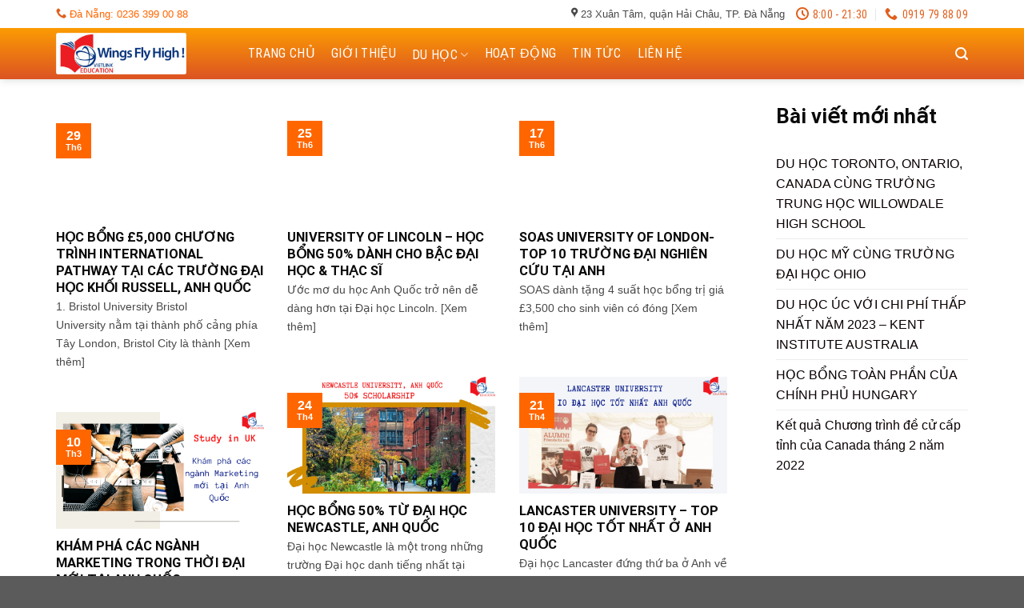

--- FILE ---
content_type: text/html; charset=UTF-8
request_url: http://duhocvietlink.edu.vn/tag/du-hoc-anh/
body_size: 20336
content:

<!DOCTYPE html>
<html lang="vi" class="loading-site no-js">
<head>
	<meta charset="UTF-8" />
	<link rel="profile" href="http://gmpg.org/xfn/11" />
	<link rel="pingback" href="http://duhocvietlink.edu.vn/xmlrpc.php" />

	<script>(function(html){html.className = html.className.replace(/\bno-js\b/,'js')})(document.documentElement);</script>
<title>#Du học Anh &#8211; Vietlink Education</title>
<meta name='robots' content='max-image-preview:large, max-snippet:-1, max-video-preview:-1' />
	<style>img:is([sizes="auto" i], [sizes^="auto," i]) { contain-intrinsic-size: 3000px 1500px }</style>
	<meta name="viewport" content="width=device-width, initial-scale=1, maximum-scale=1" /><link rel='dns-prefetch' href='//cdn.jsdelivr.net' />
<link rel='dns-prefetch' href='//maxcdn.bootstrapcdn.com' />
<link rel='prefetch' href='http://duhocvietlink.edu.vn/wp-content/themes/flatsome/assets/js/chunk.countup.js?ver=3.16.2' />
<link rel='prefetch' href='http://duhocvietlink.edu.vn/wp-content/themes/flatsome/assets/js/chunk.sticky-sidebar.js?ver=3.16.2' />
<link rel='prefetch' href='http://duhocvietlink.edu.vn/wp-content/themes/flatsome/assets/js/chunk.tooltips.js?ver=3.16.2' />
<link rel='prefetch' href='http://duhocvietlink.edu.vn/wp-content/themes/flatsome/assets/js/chunk.vendors-popups.js?ver=3.16.2' />
<link rel='prefetch' href='http://duhocvietlink.edu.vn/wp-content/themes/flatsome/assets/js/chunk.vendors-slider.js?ver=3.16.2' />
<script type="text/javascript">
/* <![CDATA[ */
window._wpemojiSettings = {"baseUrl":"https:\/\/s.w.org\/images\/core\/emoji\/16.0.1\/72x72\/","ext":".png","svgUrl":"https:\/\/s.w.org\/images\/core\/emoji\/16.0.1\/svg\/","svgExt":".svg","source":{"concatemoji":"http:\/\/duhocvietlink.edu.vn\/wp-includes\/js\/wp-emoji-release.min.js?ver=6.8.3"}};
/*! This file is auto-generated */
!function(s,n){var o,i,e;function c(e){try{var t={supportTests:e,timestamp:(new Date).valueOf()};sessionStorage.setItem(o,JSON.stringify(t))}catch(e){}}function p(e,t,n){e.clearRect(0,0,e.canvas.width,e.canvas.height),e.fillText(t,0,0);var t=new Uint32Array(e.getImageData(0,0,e.canvas.width,e.canvas.height).data),a=(e.clearRect(0,0,e.canvas.width,e.canvas.height),e.fillText(n,0,0),new Uint32Array(e.getImageData(0,0,e.canvas.width,e.canvas.height).data));return t.every(function(e,t){return e===a[t]})}function u(e,t){e.clearRect(0,0,e.canvas.width,e.canvas.height),e.fillText(t,0,0);for(var n=e.getImageData(16,16,1,1),a=0;a<n.data.length;a++)if(0!==n.data[a])return!1;return!0}function f(e,t,n,a){switch(t){case"flag":return n(e,"\ud83c\udff3\ufe0f\u200d\u26a7\ufe0f","\ud83c\udff3\ufe0f\u200b\u26a7\ufe0f")?!1:!n(e,"\ud83c\udde8\ud83c\uddf6","\ud83c\udde8\u200b\ud83c\uddf6")&&!n(e,"\ud83c\udff4\udb40\udc67\udb40\udc62\udb40\udc65\udb40\udc6e\udb40\udc67\udb40\udc7f","\ud83c\udff4\u200b\udb40\udc67\u200b\udb40\udc62\u200b\udb40\udc65\u200b\udb40\udc6e\u200b\udb40\udc67\u200b\udb40\udc7f");case"emoji":return!a(e,"\ud83e\udedf")}return!1}function g(e,t,n,a){var r="undefined"!=typeof WorkerGlobalScope&&self instanceof WorkerGlobalScope?new OffscreenCanvas(300,150):s.createElement("canvas"),o=r.getContext("2d",{willReadFrequently:!0}),i=(o.textBaseline="top",o.font="600 32px Arial",{});return e.forEach(function(e){i[e]=t(o,e,n,a)}),i}function t(e){var t=s.createElement("script");t.src=e,t.defer=!0,s.head.appendChild(t)}"undefined"!=typeof Promise&&(o="wpEmojiSettingsSupports",i=["flag","emoji"],n.supports={everything:!0,everythingExceptFlag:!0},e=new Promise(function(e){s.addEventListener("DOMContentLoaded",e,{once:!0})}),new Promise(function(t){var n=function(){try{var e=JSON.parse(sessionStorage.getItem(o));if("object"==typeof e&&"number"==typeof e.timestamp&&(new Date).valueOf()<e.timestamp+604800&&"object"==typeof e.supportTests)return e.supportTests}catch(e){}return null}();if(!n){if("undefined"!=typeof Worker&&"undefined"!=typeof OffscreenCanvas&&"undefined"!=typeof URL&&URL.createObjectURL&&"undefined"!=typeof Blob)try{var e="postMessage("+g.toString()+"("+[JSON.stringify(i),f.toString(),p.toString(),u.toString()].join(",")+"));",a=new Blob([e],{type:"text/javascript"}),r=new Worker(URL.createObjectURL(a),{name:"wpTestEmojiSupports"});return void(r.onmessage=function(e){c(n=e.data),r.terminate(),t(n)})}catch(e){}c(n=g(i,f,p,u))}t(n)}).then(function(e){for(var t in e)n.supports[t]=e[t],n.supports.everything=n.supports.everything&&n.supports[t],"flag"!==t&&(n.supports.everythingExceptFlag=n.supports.everythingExceptFlag&&n.supports[t]);n.supports.everythingExceptFlag=n.supports.everythingExceptFlag&&!n.supports.flag,n.DOMReady=!1,n.readyCallback=function(){n.DOMReady=!0}}).then(function(){return e}).then(function(){var e;n.supports.everything||(n.readyCallback(),(e=n.source||{}).concatemoji?t(e.concatemoji):e.wpemoji&&e.twemoji&&(t(e.twemoji),t(e.wpemoji)))}))}((window,document),window._wpemojiSettings);
/* ]]> */
</script>
<style id='wp-emoji-styles-inline-css' type='text/css'>

	img.wp-smiley, img.emoji {
		display: inline !important;
		border: none !important;
		box-shadow: none !important;
		height: 1em !important;
		width: 1em !important;
		margin: 0 0.07em !important;
		vertical-align: -0.1em !important;
		background: none !important;
		padding: 0 !important;
	}
</style>
<style id='wp-block-library-inline-css' type='text/css'>
:root{--wp-admin-theme-color:#007cba;--wp-admin-theme-color--rgb:0,124,186;--wp-admin-theme-color-darker-10:#006ba1;--wp-admin-theme-color-darker-10--rgb:0,107,161;--wp-admin-theme-color-darker-20:#005a87;--wp-admin-theme-color-darker-20--rgb:0,90,135;--wp-admin-border-width-focus:2px;--wp-block-synced-color:#7a00df;--wp-block-synced-color--rgb:122,0,223;--wp-bound-block-color:var(--wp-block-synced-color)}@media (min-resolution:192dpi){:root{--wp-admin-border-width-focus:1.5px}}.wp-element-button{cursor:pointer}:root{--wp--preset--font-size--normal:16px;--wp--preset--font-size--huge:42px}:root .has-very-light-gray-background-color{background-color:#eee}:root .has-very-dark-gray-background-color{background-color:#313131}:root .has-very-light-gray-color{color:#eee}:root .has-very-dark-gray-color{color:#313131}:root .has-vivid-green-cyan-to-vivid-cyan-blue-gradient-background{background:linear-gradient(135deg,#00d084,#0693e3)}:root .has-purple-crush-gradient-background{background:linear-gradient(135deg,#34e2e4,#4721fb 50%,#ab1dfe)}:root .has-hazy-dawn-gradient-background{background:linear-gradient(135deg,#faaca8,#dad0ec)}:root .has-subdued-olive-gradient-background{background:linear-gradient(135deg,#fafae1,#67a671)}:root .has-atomic-cream-gradient-background{background:linear-gradient(135deg,#fdd79a,#004a59)}:root .has-nightshade-gradient-background{background:linear-gradient(135deg,#330968,#31cdcf)}:root .has-midnight-gradient-background{background:linear-gradient(135deg,#020381,#2874fc)}.has-regular-font-size{font-size:1em}.has-larger-font-size{font-size:2.625em}.has-normal-font-size{font-size:var(--wp--preset--font-size--normal)}.has-huge-font-size{font-size:var(--wp--preset--font-size--huge)}.has-text-align-center{text-align:center}.has-text-align-left{text-align:left}.has-text-align-right{text-align:right}#end-resizable-editor-section{display:none}.aligncenter{clear:both}.items-justified-left{justify-content:flex-start}.items-justified-center{justify-content:center}.items-justified-right{justify-content:flex-end}.items-justified-space-between{justify-content:space-between}.screen-reader-text{border:0;clip-path:inset(50%);height:1px;margin:-1px;overflow:hidden;padding:0;position:absolute;width:1px;word-wrap:normal!important}.screen-reader-text:focus{background-color:#ddd;clip-path:none;color:#444;display:block;font-size:1em;height:auto;left:5px;line-height:normal;padding:15px 23px 14px;text-decoration:none;top:5px;width:auto;z-index:100000}html :where(.has-border-color){border-style:solid}html :where([style*=border-top-color]){border-top-style:solid}html :where([style*=border-right-color]){border-right-style:solid}html :where([style*=border-bottom-color]){border-bottom-style:solid}html :where([style*=border-left-color]){border-left-style:solid}html :where([style*=border-width]){border-style:solid}html :where([style*=border-top-width]){border-top-style:solid}html :where([style*=border-right-width]){border-right-style:solid}html :where([style*=border-bottom-width]){border-bottom-style:solid}html :where([style*=border-left-width]){border-left-style:solid}html :where(img[class*=wp-image-]){height:auto;max-width:100%}:where(figure){margin:0 0 1em}html :where(.is-position-sticky){--wp-admin--admin-bar--position-offset:var(--wp-admin--admin-bar--height,0px)}@media screen and (max-width:600px){html :where(.is-position-sticky){--wp-admin--admin-bar--position-offset:0px}}
</style>
<style id='classic-theme-styles-inline-css' type='text/css'>
/*! This file is auto-generated */
.wp-block-button__link{color:#fff;background-color:#32373c;border-radius:9999px;box-shadow:none;text-decoration:none;padding:calc(.667em + 2px) calc(1.333em + 2px);font-size:1.125em}.wp-block-file__button{background:#32373c;color:#fff;text-decoration:none}
</style>
<link rel='stylesheet' id='contact-form-7-css' href='http://duhocvietlink.edu.vn/wp-content/plugins/contact-form-7/includes/css/styles.css?ver=6.0.1' type='text/css' media='all' />
<link rel='stylesheet' id='dashicons-css' href='http://duhocvietlink.edu.vn/wp-includes/css/dashicons.min.css?ver=6.8.3' type='text/css' media='all' />
<link rel='stylesheet' id='flatsome-ionicons-css' href='//maxcdn.bootstrapcdn.com/font-awesome/4.7.0/css/font-awesome.min.css?ver=6.8.3' type='text/css' media='all' />
<link rel='stylesheet' id='flatsome-main-css' href='http://duhocvietlink.edu.vn/wp-content/themes/flatsome/assets/css/flatsome.css?ver=3.16.2' type='text/css' media='all' />
<style id='flatsome-main-inline-css' type='text/css'>
@font-face {
				font-family: "fl-icons";
				font-display: block;
				src: url(http://duhocvietlink.edu.vn/wp-content/themes/flatsome/assets/css/icons/fl-icons.eot?v=3.16.2);
				src:
					url(http://duhocvietlink.edu.vn/wp-content/themes/flatsome/assets/css/icons/fl-icons.eot#iefix?v=3.16.2) format("embedded-opentype"),
					url(http://duhocvietlink.edu.vn/wp-content/themes/flatsome/assets/css/icons/fl-icons.woff2?v=3.16.2) format("woff2"),
					url(http://duhocvietlink.edu.vn/wp-content/themes/flatsome/assets/css/icons/fl-icons.ttf?v=3.16.2) format("truetype"),
					url(http://duhocvietlink.edu.vn/wp-content/themes/flatsome/assets/css/icons/fl-icons.woff?v=3.16.2) format("woff"),
					url(http://duhocvietlink.edu.vn/wp-content/themes/flatsome/assets/css/icons/fl-icons.svg?v=3.16.2#fl-icons) format("svg");
			}
</style>
<link rel='stylesheet' id='flatsome-style-css' href='http://duhocvietlink.edu.vn/wp-content/themes/edu/style.css?ver=3.0' type='text/css' media='all' />
<script type="text/javascript" src="http://duhocvietlink.edu.vn/wp-includes/js/jquery/jquery.min.js?ver=3.7.1" id="jquery-core-js"></script>
<script type="text/javascript" src="http://duhocvietlink.edu.vn/wp-includes/js/jquery/jquery-migrate.min.js?ver=3.4.1" id="jquery-migrate-js"></script>
<link rel="https://api.w.org/" href="https://duhocvietlink.edu.vn/wp-json/" /><link rel="alternate" title="JSON" type="application/json" href="https://duhocvietlink.edu.vn/wp-json/wp/v2/tags/449" /><link rel="EditURI" type="application/rsd+xml" title="RSD" href="https://duhocvietlink.edu.vn/xmlrpc.php?rsd" />
<meta name="generator" content="WordPress 6.8.3" />
<!-- Google Tag Manager -->
<script>(function(w,d,s,l,i){w[l]=w[l]||[];w[l].push({'gtm.start':
new Date().getTime(),event:'gtm.js'});var f=d.getElementsByTagName(s)[0],
j=d.createElement(s),dl=l!='dataLayer'?'&l='+l:'';j.async=true;j.src=
'https://www.googletagmanager.com/gtm.js?id='+i+dl;f.parentNode.insertBefore(j,f);
})(window,document,'script','dataLayer','GTM-TBSR5C3');</script>
<!-- End Google Tag Manager -->
<meta name="google-site-verification" content="hGSpyBHRl7KHcb838b-mL_LXlHtQnarSWCcBFY6sh_U" /><style>.bg{opacity: 0; transition: opacity 1s; -webkit-transition: opacity 1s;} .bg-loaded{opacity: 1;}</style><link rel="canonical" href="https://duhocvietlink.edu.vn/tag/du-hoc-anh/">
<meta property="og:title" content="#Du học Anh &#8211; Vietlink Education">
<meta property="og:type" content="website">
<meta property="og:url" content="https://duhocvietlink.edu.vn/tag/du-hoc-anh/">
<meta property="og:locale" content="vi">
<meta property="og:site_name" content="Vietlink Education">
<meta name="twitter:card" content="summary_large_image">
<link rel="icon" href="https://duhocvietlink.edu.vn/wp-content/uploads/2023/02/cropped-logo_vietlink_edu-vuong.jpg" sizes="32x32" />
<link rel="icon" href="https://duhocvietlink.edu.vn/wp-content/uploads/2023/02/cropped-logo_vietlink_edu-vuong.jpg" sizes="192x192" />
<link rel="apple-touch-icon" href="https://duhocvietlink.edu.vn/wp-content/uploads/2023/02/cropped-logo_vietlink_edu-vuong.jpg" />
<meta name="msapplication-TileImage" content="https://duhocvietlink.edu.vn/wp-content/uploads/2023/02/cropped-logo_vietlink_edu-vuong.jpg" />
<style id="custom-css" type="text/css">:root {--primary-color: #FF6600;}.container-width, .full-width .ubermenu-nav, .container, .row{max-width: 1170px}.row.row-collapse{max-width: 1140px}.row.row-small{max-width: 1162.5px}.row.row-large{max-width: 1200px}.header-main{height: 64px}#logo img{max-height: 64px}#logo{width:200px;}#logo img{padding:6px 0;}.header-top{min-height: 35px}.transparent .header-main{height: 90px}.transparent #logo img{max-height: 90px}.has-transparent + .page-title:first-of-type,.has-transparent + #main > .page-title,.has-transparent + #main > div > .page-title,.has-transparent + #main .page-header-wrapper:first-of-type .page-title{padding-top: 120px;}.header.show-on-scroll,.stuck .header-main{height:60px!important}.stuck #logo img{max-height: 60px!important}.header-bg-color {background-color: #E86E17}.header-bottom {background-color: #f1f1f1}.header-main .nav > li > a{line-height: 16px }.stuck .header-main .nav > li > a{line-height: 17px }@media (max-width: 549px) {.header-main{height: 70px}#logo img{max-height: 70px}}.nav-dropdown{border-radius:3px}.nav-dropdown{font-size:95%}.header-top{background-color:#FFFFFF!important;}.blog-wrapper{background-color: #FFFFFF;}/* Color */.accordion-title.active, .has-icon-bg .icon .icon-inner,.logo a, .primary.is-underline, .primary.is-link, .badge-outline .badge-inner, .nav-outline > li.active> a,.nav-outline >li.active > a, .cart-icon strong,[data-color='primary'], .is-outline.primary{color: #FF6600;}/* Color !important */[data-text-color="primary"]{color: #FF6600!important;}/* Background Color */[data-text-bg="primary"]{background-color: #FF6600;}/* Background */.scroll-to-bullets a,.featured-title, .label-new.menu-item > a:after, .nav-pagination > li > .current,.nav-pagination > li > span:hover,.nav-pagination > li > a:hover,.has-hover:hover .badge-outline .badge-inner,button[type="submit"], .button.wc-forward:not(.checkout):not(.checkout-button), .button.submit-button, .button.primary:not(.is-outline),.featured-table .title,.is-outline:hover, .has-icon:hover .icon-label,.nav-dropdown-bold .nav-column li > a:hover, .nav-dropdown.nav-dropdown-bold > li > a:hover, .nav-dropdown-bold.dark .nav-column li > a:hover, .nav-dropdown.nav-dropdown-bold.dark > li > a:hover, .header-vertical-menu__opener ,.is-outline:hover, .tagcloud a:hover,.grid-tools a, input[type='submit']:not(.is-form), .box-badge:hover .box-text, input.button.alt,.nav-box > li > a:hover,.nav-box > li.active > a,.nav-pills > li.active > a ,.current-dropdown .cart-icon strong, .cart-icon:hover strong, .nav-line-bottom > li > a:before, .nav-line-grow > li > a:before, .nav-line > li > a:before,.banner, .header-top, .slider-nav-circle .flickity-prev-next-button:hover svg, .slider-nav-circle .flickity-prev-next-button:hover .arrow, .primary.is-outline:hover, .button.primary:not(.is-outline), input[type='submit'].primary, input[type='submit'].primary, input[type='reset'].button, input[type='button'].primary, .badge-inner{background-color: #FF6600;}/* Border */.nav-vertical.nav-tabs > li.active > a,.scroll-to-bullets a.active,.nav-pagination > li > .current,.nav-pagination > li > span:hover,.nav-pagination > li > a:hover,.has-hover:hover .badge-outline .badge-inner,.accordion-title.active,.featured-table,.is-outline:hover, .tagcloud a:hover,blockquote, .has-border, .cart-icon strong:after,.cart-icon strong,.blockUI:before, .processing:before,.loading-spin, .slider-nav-circle .flickity-prev-next-button:hover svg, .slider-nav-circle .flickity-prev-next-button:hover .arrow, .primary.is-outline:hover{border-color: #FF6600}.nav-tabs > li.active > a{border-top-color: #FF6600}.widget_shopping_cart_content .blockUI.blockOverlay:before { border-left-color: #FF6600 }.woocommerce-checkout-review-order .blockUI.blockOverlay:before { border-left-color: #FF6600 }/* Fill */.slider .flickity-prev-next-button:hover svg,.slider .flickity-prev-next-button:hover .arrow{fill: #FF6600;}/* Focus */.primary:focus-visible, .submit-button:focus-visible, button[type="submit"]:focus-visible { outline-color: #FF6600!important; }/* Background Color */[data-icon-label]:after, .secondary.is-underline:hover,.secondary.is-outline:hover,.icon-label,.button.secondary:not(.is-outline),.button.alt:not(.is-outline), .badge-inner.on-sale, .button.checkout, .single_add_to_cart_button, .current .breadcrumb-step{ background-color:#26C126; }[data-text-bg="secondary"]{background-color: #26C126;}/* Color */.secondary.is-underline,.secondary.is-link, .secondary.is-outline,.stars a.active, .star-rating:before, .woocommerce-page .star-rating:before,.star-rating span:before, .color-secondary{color: #26C126}/* Color !important */[data-text-color="secondary"]{color: #26C126!important;}/* Border */.secondary.is-outline:hover{border-color:#26C126}/* Focus */.secondary:focus-visible, .alt:focus-visible { outline-color: #26C126!important; }body{color: #494949}h1,h2,h3,h4,h5,h6,.heading-font{color: #0A0A0A;}body{font-size: 100%;}@media screen and (max-width: 549px){body{font-size: 100%;}}body{font-family: Helvetica,Arial,sans-serif;}body {font-weight: 400;font-style: normal;}.nav > li > a {font-family: "Roboto Condensed", sans-serif;}.mobile-sidebar-levels-2 .nav > li > ul > li > a {font-family: "Roboto Condensed", sans-serif;}.nav > li > a,.mobile-sidebar-levels-2 .nav > li > ul > li > a {font-weight: 400;font-style: normal;}h1,h2,h3,h4,h5,h6,.heading-font, .off-canvas-center .nav-sidebar.nav-vertical > li > a{font-family: Roboto, sans-serif;}h1,h2,h3,h4,h5,h6,.heading-font,.banner h1,.banner h2 {font-weight: 700;font-style: normal;}.alt-font{font-family: "Dancing Script", sans-serif;}.header:not(.transparent) .header-nav-main.nav > li > a {color: #FFFFFF;}a{color: #FF6600;}.widget a{color: #0A0000;}.widget a:hover{color: #FF6600;}.widget .tagcloud a:hover{border-color: #FF6600; background-color: #FF6600;}.nav-vertical-fly-out > li + li {border-top-width: 1px; border-top-style: solid;}.label-new.menu-item > a:after{content:"New";}.label-hot.menu-item > a:after{content:"Hot";}.label-sale.menu-item > a:after{content:"Sale";}.label-popular.menu-item > a:after{content:"Popular";}</style>		<style type="text/css" id="wp-custom-css">
			/*
Bạn có thể thêm CSS ở đây.

Nhấp chuột vào biểu tượng trợ giúp phía trên để tìm hiểu thêm.
*/
.header-main{    background: -webkit-linear-gradient(#fc9c03,#dc5323);
    background: -o-linear-gradient(#fc9c03,#dc5323);
    background: -moz-linear-gradient(#fc9c03,#dc5323);
    background: linear-gradient( #fc9c03,#dc5323);}

#top-bar .nav>li>a>i+span {
    margin-left: 5px;
    text-transform: none;
    color: #e15f1d;
    font-size: 14px;}
#top-bar  .icon-envelop:before, #top-bar .icon-clock:before, #top-bar .icon-phone:before{color: #e15f1d}
#masthead .flex-left .nav>li{margin:0}
#masthead .flex-left .nav>li a{padding-left:10px; padding-right:10px; height:36px}
#masthead .flex-left .nav>li a:hover color: red,
 #masthead .flex-left .nav>li.active>a{background:rgba(255,255,255,0.2); height: 64px; color: white}
.cac-mon-hoc .icon-box-center .icon-box-img{    margin: 0 auto 0em;}
.blog-post .col-inner .box-vertical{    background: white;
    border-radius: 4px;
        border-bottom: 5px solid #f0810f;
    border: 1px solid #d4d4d4;}
.has-shadow .box:not(.box-overlay):not(.box-shade){border-bottom: 5px solid #f3880c;}
footer.entry-meta, .is-divider{display:none}
.article-inner  .relative{display:none}
.recent-blog-posts a{font-size:15px}
.absolute-footer.dark{
    background: -webkit-linear-gradient(#fc9c03,#dc5323);
    background: -o-linear-gradient(#fc9c03,#dc5323);
    background: -moz-linear-gradient(#fc9c03,#dc5323);
    background: linear-gradient( #fc9c03,#dc5323);
}
.nav-dropdown{border: 1px solid #ddd; z-index: 999999999}
.nav-column li>a, .nav-dropdown>li>a{padding: 7px 10px;}
.back-to-top {
    right: 100px;
}		</style>
		<style id="kirki-inline-styles">/* cyrillic-ext */
@font-face {
  font-family: 'Roboto';
  font-style: normal;
  font-weight: 700;
  font-stretch: normal;
  font-display: swap;
  src: url(http://duhocvietlink.edu.vn/wp-content/fonts/roboto/font) format('woff');
  unicode-range: U+0460-052F, U+1C80-1C8A, U+20B4, U+2DE0-2DFF, U+A640-A69F, U+FE2E-FE2F;
}
/* cyrillic */
@font-face {
  font-family: 'Roboto';
  font-style: normal;
  font-weight: 700;
  font-stretch: normal;
  font-display: swap;
  src: url(http://duhocvietlink.edu.vn/wp-content/fonts/roboto/font) format('woff');
  unicode-range: U+0301, U+0400-045F, U+0490-0491, U+04B0-04B1, U+2116;
}
/* greek-ext */
@font-face {
  font-family: 'Roboto';
  font-style: normal;
  font-weight: 700;
  font-stretch: normal;
  font-display: swap;
  src: url(http://duhocvietlink.edu.vn/wp-content/fonts/roboto/font) format('woff');
  unicode-range: U+1F00-1FFF;
}
/* greek */
@font-face {
  font-family: 'Roboto';
  font-style: normal;
  font-weight: 700;
  font-stretch: normal;
  font-display: swap;
  src: url(http://duhocvietlink.edu.vn/wp-content/fonts/roboto/font) format('woff');
  unicode-range: U+0370-0377, U+037A-037F, U+0384-038A, U+038C, U+038E-03A1, U+03A3-03FF;
}
/* math */
@font-face {
  font-family: 'Roboto';
  font-style: normal;
  font-weight: 700;
  font-stretch: normal;
  font-display: swap;
  src: url(http://duhocvietlink.edu.vn/wp-content/fonts/roboto/font) format('woff');
  unicode-range: U+0302-0303, U+0305, U+0307-0308, U+0310, U+0312, U+0315, U+031A, U+0326-0327, U+032C, U+032F-0330, U+0332-0333, U+0338, U+033A, U+0346, U+034D, U+0391-03A1, U+03A3-03A9, U+03B1-03C9, U+03D1, U+03D5-03D6, U+03F0-03F1, U+03F4-03F5, U+2016-2017, U+2034-2038, U+203C, U+2040, U+2043, U+2047, U+2050, U+2057, U+205F, U+2070-2071, U+2074-208E, U+2090-209C, U+20D0-20DC, U+20E1, U+20E5-20EF, U+2100-2112, U+2114-2115, U+2117-2121, U+2123-214F, U+2190, U+2192, U+2194-21AE, U+21B0-21E5, U+21F1-21F2, U+21F4-2211, U+2213-2214, U+2216-22FF, U+2308-230B, U+2310, U+2319, U+231C-2321, U+2336-237A, U+237C, U+2395, U+239B-23B7, U+23D0, U+23DC-23E1, U+2474-2475, U+25AF, U+25B3, U+25B7, U+25BD, U+25C1, U+25CA, U+25CC, U+25FB, U+266D-266F, U+27C0-27FF, U+2900-2AFF, U+2B0E-2B11, U+2B30-2B4C, U+2BFE, U+3030, U+FF5B, U+FF5D, U+1D400-1D7FF, U+1EE00-1EEFF;
}
/* symbols */
@font-face {
  font-family: 'Roboto';
  font-style: normal;
  font-weight: 700;
  font-stretch: normal;
  font-display: swap;
  src: url(http://duhocvietlink.edu.vn/wp-content/fonts/roboto/font) format('woff');
  unicode-range: U+0001-000C, U+000E-001F, U+007F-009F, U+20DD-20E0, U+20E2-20E4, U+2150-218F, U+2190, U+2192, U+2194-2199, U+21AF, U+21E6-21F0, U+21F3, U+2218-2219, U+2299, U+22C4-22C6, U+2300-243F, U+2440-244A, U+2460-24FF, U+25A0-27BF, U+2800-28FF, U+2921-2922, U+2981, U+29BF, U+29EB, U+2B00-2BFF, U+4DC0-4DFF, U+FFF9-FFFB, U+10140-1018E, U+10190-1019C, U+101A0, U+101D0-101FD, U+102E0-102FB, U+10E60-10E7E, U+1D2C0-1D2D3, U+1D2E0-1D37F, U+1F000-1F0FF, U+1F100-1F1AD, U+1F1E6-1F1FF, U+1F30D-1F30F, U+1F315, U+1F31C, U+1F31E, U+1F320-1F32C, U+1F336, U+1F378, U+1F37D, U+1F382, U+1F393-1F39F, U+1F3A7-1F3A8, U+1F3AC-1F3AF, U+1F3C2, U+1F3C4-1F3C6, U+1F3CA-1F3CE, U+1F3D4-1F3E0, U+1F3ED, U+1F3F1-1F3F3, U+1F3F5-1F3F7, U+1F408, U+1F415, U+1F41F, U+1F426, U+1F43F, U+1F441-1F442, U+1F444, U+1F446-1F449, U+1F44C-1F44E, U+1F453, U+1F46A, U+1F47D, U+1F4A3, U+1F4B0, U+1F4B3, U+1F4B9, U+1F4BB, U+1F4BF, U+1F4C8-1F4CB, U+1F4D6, U+1F4DA, U+1F4DF, U+1F4E3-1F4E6, U+1F4EA-1F4ED, U+1F4F7, U+1F4F9-1F4FB, U+1F4FD-1F4FE, U+1F503, U+1F507-1F50B, U+1F50D, U+1F512-1F513, U+1F53E-1F54A, U+1F54F-1F5FA, U+1F610, U+1F650-1F67F, U+1F687, U+1F68D, U+1F691, U+1F694, U+1F698, U+1F6AD, U+1F6B2, U+1F6B9-1F6BA, U+1F6BC, U+1F6C6-1F6CF, U+1F6D3-1F6D7, U+1F6E0-1F6EA, U+1F6F0-1F6F3, U+1F6F7-1F6FC, U+1F700-1F7FF, U+1F800-1F80B, U+1F810-1F847, U+1F850-1F859, U+1F860-1F887, U+1F890-1F8AD, U+1F8B0-1F8BB, U+1F8C0-1F8C1, U+1F900-1F90B, U+1F93B, U+1F946, U+1F984, U+1F996, U+1F9E9, U+1FA00-1FA6F, U+1FA70-1FA7C, U+1FA80-1FA89, U+1FA8F-1FAC6, U+1FACE-1FADC, U+1FADF-1FAE9, U+1FAF0-1FAF8, U+1FB00-1FBFF;
}
/* vietnamese */
@font-face {
  font-family: 'Roboto';
  font-style: normal;
  font-weight: 700;
  font-stretch: normal;
  font-display: swap;
  src: url(http://duhocvietlink.edu.vn/wp-content/fonts/roboto/font) format('woff');
  unicode-range: U+0102-0103, U+0110-0111, U+0128-0129, U+0168-0169, U+01A0-01A1, U+01AF-01B0, U+0300-0301, U+0303-0304, U+0308-0309, U+0323, U+0329, U+1EA0-1EF9, U+20AB;
}
/* latin-ext */
@font-face {
  font-family: 'Roboto';
  font-style: normal;
  font-weight: 700;
  font-stretch: normal;
  font-display: swap;
  src: url(http://duhocvietlink.edu.vn/wp-content/fonts/roboto/font) format('woff');
  unicode-range: U+0100-02BA, U+02BD-02C5, U+02C7-02CC, U+02CE-02D7, U+02DD-02FF, U+0304, U+0308, U+0329, U+1D00-1DBF, U+1E00-1E9F, U+1EF2-1EFF, U+2020, U+20A0-20AB, U+20AD-20C0, U+2113, U+2C60-2C7F, U+A720-A7FF;
}
/* latin */
@font-face {
  font-family: 'Roboto';
  font-style: normal;
  font-weight: 700;
  font-stretch: normal;
  font-display: swap;
  src: url(http://duhocvietlink.edu.vn/wp-content/fonts/roboto/font) format('woff');
  unicode-range: U+0000-00FF, U+0131, U+0152-0153, U+02BB-02BC, U+02C6, U+02DA, U+02DC, U+0304, U+0308, U+0329, U+2000-206F, U+20AC, U+2122, U+2191, U+2193, U+2212, U+2215, U+FEFF, U+FFFD;
}/* cyrillic-ext */
@font-face {
  font-family: 'Roboto Condensed';
  font-style: normal;
  font-weight: 400;
  font-display: swap;
  src: url(http://duhocvietlink.edu.vn/wp-content/fonts/roboto-condensed/font) format('woff');
  unicode-range: U+0460-052F, U+1C80-1C8A, U+20B4, U+2DE0-2DFF, U+A640-A69F, U+FE2E-FE2F;
}
/* cyrillic */
@font-face {
  font-family: 'Roboto Condensed';
  font-style: normal;
  font-weight: 400;
  font-display: swap;
  src: url(http://duhocvietlink.edu.vn/wp-content/fonts/roboto-condensed/font) format('woff');
  unicode-range: U+0301, U+0400-045F, U+0490-0491, U+04B0-04B1, U+2116;
}
/* greek-ext */
@font-face {
  font-family: 'Roboto Condensed';
  font-style: normal;
  font-weight: 400;
  font-display: swap;
  src: url(http://duhocvietlink.edu.vn/wp-content/fonts/roboto-condensed/font) format('woff');
  unicode-range: U+1F00-1FFF;
}
/* greek */
@font-face {
  font-family: 'Roboto Condensed';
  font-style: normal;
  font-weight: 400;
  font-display: swap;
  src: url(http://duhocvietlink.edu.vn/wp-content/fonts/roboto-condensed/font) format('woff');
  unicode-range: U+0370-0377, U+037A-037F, U+0384-038A, U+038C, U+038E-03A1, U+03A3-03FF;
}
/* vietnamese */
@font-face {
  font-family: 'Roboto Condensed';
  font-style: normal;
  font-weight: 400;
  font-display: swap;
  src: url(http://duhocvietlink.edu.vn/wp-content/fonts/roboto-condensed/font) format('woff');
  unicode-range: U+0102-0103, U+0110-0111, U+0128-0129, U+0168-0169, U+01A0-01A1, U+01AF-01B0, U+0300-0301, U+0303-0304, U+0308-0309, U+0323, U+0329, U+1EA0-1EF9, U+20AB;
}
/* latin-ext */
@font-face {
  font-family: 'Roboto Condensed';
  font-style: normal;
  font-weight: 400;
  font-display: swap;
  src: url(http://duhocvietlink.edu.vn/wp-content/fonts/roboto-condensed/font) format('woff');
  unicode-range: U+0100-02BA, U+02BD-02C5, U+02C7-02CC, U+02CE-02D7, U+02DD-02FF, U+0304, U+0308, U+0329, U+1D00-1DBF, U+1E00-1E9F, U+1EF2-1EFF, U+2020, U+20A0-20AB, U+20AD-20C0, U+2113, U+2C60-2C7F, U+A720-A7FF;
}
/* latin */
@font-face {
  font-family: 'Roboto Condensed';
  font-style: normal;
  font-weight: 400;
  font-display: swap;
  src: url(http://duhocvietlink.edu.vn/wp-content/fonts/roboto-condensed/font) format('woff');
  unicode-range: U+0000-00FF, U+0131, U+0152-0153, U+02BB-02BC, U+02C6, U+02DA, U+02DC, U+0304, U+0308, U+0329, U+2000-206F, U+20AC, U+2122, U+2191, U+2193, U+2212, U+2215, U+FEFF, U+FFFD;
}/* vietnamese */
@font-face {
  font-family: 'Dancing Script';
  font-style: normal;
  font-weight: 400;
  font-display: swap;
  src: url(http://duhocvietlink.edu.vn/wp-content/fonts/dancing-script/font) format('woff');
  unicode-range: U+0102-0103, U+0110-0111, U+0128-0129, U+0168-0169, U+01A0-01A1, U+01AF-01B0, U+0300-0301, U+0303-0304, U+0308-0309, U+0323, U+0329, U+1EA0-1EF9, U+20AB;
}
/* latin-ext */
@font-face {
  font-family: 'Dancing Script';
  font-style: normal;
  font-weight: 400;
  font-display: swap;
  src: url(http://duhocvietlink.edu.vn/wp-content/fonts/dancing-script/font) format('woff');
  unicode-range: U+0100-02BA, U+02BD-02C5, U+02C7-02CC, U+02CE-02D7, U+02DD-02FF, U+0304, U+0308, U+0329, U+1D00-1DBF, U+1E00-1E9F, U+1EF2-1EFF, U+2020, U+20A0-20AB, U+20AD-20C0, U+2113, U+2C60-2C7F, U+A720-A7FF;
}
/* latin */
@font-face {
  font-family: 'Dancing Script';
  font-style: normal;
  font-weight: 400;
  font-display: swap;
  src: url(http://duhocvietlink.edu.vn/wp-content/fonts/dancing-script/font) format('woff');
  unicode-range: U+0000-00FF, U+0131, U+0152-0153, U+02BB-02BC, U+02C6, U+02DA, U+02DC, U+0304, U+0308, U+0329, U+2000-206F, U+20AC, U+2122, U+2191, U+2193, U+2212, U+2215, U+FEFF, U+FFFD;
}</style></head>

<body class="archive tag tag-du-hoc-anh tag-449 wp-theme-flatsome wp-child-theme-edu full-width header-shadow lightbox nav-dropdown-has-arrow nav-dropdown-has-shadow nav-dropdown-has-border">


<a class="skip-link screen-reader-text" href="#main">Skip to content</a>

<div id="wrapper">

	
	<header id="header" class="header has-sticky sticky-jump">
		<div class="header-wrapper">
			<div id="top-bar" class="header-top hide-for-sticky">
    <div class="flex-row container">
      <div class="flex-col hide-for-medium flex-left">
          <ul class="nav nav-left medium-nav-center nav-small  nav-">
              <li class="html custom html_top_right_text"><span style="font-size:110%">
<a href="tel:02363990088" style="color:"><i class="icon-phone"> </i>
Đà Nẵng: 0236 399 00 88</a>
</span></li>          </ul>
      </div>

      <div class="flex-col hide-for-medium flex-center">
          <ul class="nav nav-center nav-small  nav-">
                        </ul>
      </div>

      <div class="flex-col hide-for-medium flex-right">
         <ul class="nav top-bar-nav nav-right nav-small  nav-">
              <li class="html custom html_topbar_left"><span style="font-size:110%">
<i class="icon-map-pin-fill"> </i>
23 Xuân Tâm, quận Hải Châu, TP. Đà Nẵng</span></li><li class="header-contact-wrapper">
		<ul id="header-contact" class="nav nav-divided nav-uppercase header-contact">
		
			
						<li class="">
			  <a class="tooltip" title="8:00 - 21:30 | Giờ mở cửa: 8:00
Giờ đóng cửa: 21:30 ">
			  	   <i class="icon-clock" style="font-size:16px;" ></i>			        <span>8:00 - 21:30</span>
			  </a>
			 </li>
			
						<li class="">
			  <a href="tel:0919 79 88 09" class="tooltip" title="0919 79 88 09">
			     <i class="icon-phone" style="font-size:16px;" ></i>			      <span>0919 79 88 09</span>
			  </a>
			</li>
				</ul>
</li>
          </ul>
      </div>

            <div class="flex-col show-for-medium flex-grow">
          <ul class="nav nav-center nav-small mobile-nav  nav-">
              <li class="html custom html_topbar_right"><span style="font-size:110%">
<a href="tel:0919798809" style="color:"><i class="icon-phone"> </i>
Hotline: 0919 79 88 09</a>
</span></li>          </ul>
      </div>
      
    </div>
</div>
<div id="masthead" class="header-main ">
      <div class="header-inner flex-row container logo-left medium-logo-center" role="navigation">

          <!-- Logo -->
          <div id="logo" class="flex-col logo">
            
<!-- Header logo -->
<a href="https://duhocvietlink.edu.vn/" title="Vietlink Education - Công ty du học uy tín tại Việt Nam" rel="home">
		<img width="1" height="1" src="https://duhocvietlink.edu.vn/wp-content/uploads/2023/02/Logo-Vietlink-2000.png" class="header_logo header-logo" alt="Vietlink Education"/><img  width="1" height="1" src="https://duhocvietlink.edu.vn/wp-content/uploads/2023/02/Logo-Vietlink-2000.png" class="header-logo-dark" alt="Vietlink Education"/></a>
          </div>

          <!-- Mobile Left Elements -->
          <div class="flex-col show-for-medium flex-left">
            <ul class="mobile-nav nav nav-left ">
              <li class="nav-icon has-icon">
  		<a href="#" data-open="#main-menu" data-pos="left" data-bg="main-menu-overlay" data-color="" class="is-small" aria-label="Menu" aria-controls="main-menu" aria-expanded="false">

		  <i class="icon-menu" ></i>
		  		</a>
	</li>
            </ul>
          </div>

          <!-- Left Elements -->
          <div class="flex-col hide-for-medium flex-left
            flex-grow">
            <ul class="header-nav header-nav-main nav nav-left  nav-size-large nav-spacing-large nav-uppercase" >
              <li id="menu-item-109" class="menu-item menu-item-type-custom menu-item-object-custom menu-item-109 menu-item-design-default"><a href="https://duhocvietlink.edu.vn" class="nav-top-link">Trang chủ</a></li>
<li id="menu-item-29" class="menu-item menu-item-type-post_type menu-item-object-page menu-item-29 menu-item-design-default"><a href="https://duhocvietlink.edu.vn/gioi-thieu/" class="nav-top-link">Giới thiệu</a></li>
<li id="menu-item-9268" class="menu-item menu-item-type-taxonomy menu-item-object-category menu-item-has-children menu-item-9268 menu-item-design-default has-dropdown"><a href="https://duhocvietlink.edu.vn/category/du-hoc/" class="nav-top-link" aria-expanded="false" aria-haspopup="menu">Du học<i class="icon-angle-down" ></i></a>
<ul class="sub-menu nav-dropdown nav-dropdown-bold">
	<li id="menu-item-9284" class="menu-item menu-item-type-custom menu-item-object-custom menu-item-has-children menu-item-9284 nav-dropdown-col"><a href="#">CHÂU ÂU</a>
	<ul class="sub-menu nav-column nav-dropdown-bold">
		<li id="menu-item-9269" class="menu-item menu-item-type-taxonomy menu-item-object-category menu-item-9269"><a href="https://duhocvietlink.edu.vn/category/du-hoc-anh/">Du học Anh</a></li>
		<li id="menu-item-9278" class="menu-item menu-item-type-taxonomy menu-item-object-category menu-item-9278"><a href="https://duhocvietlink.edu.vn/category/du-hoc-phap/">Du học Pháp</a></li>
		<li id="menu-item-9282" class="menu-item menu-item-type-taxonomy menu-item-object-category menu-item-9282"><a href="https://duhocvietlink.edu.vn/category/du-hoc-thuy-si/">Du học Thụy Sĩ</a></li>
		<li id="menu-item-9272" class="menu-item menu-item-type-taxonomy menu-item-object-category menu-item-9272"><a href="https://duhocvietlink.edu.vn/category/du-hoc-duc/">Du học Đức</a></li>
		<li id="menu-item-9273" class="menu-item menu-item-type-taxonomy menu-item-object-category menu-item-9273"><a href="https://duhocvietlink.edu.vn/category/du-hoc-ha-lan/">Du học Hà Lan</a></li>
		<li id="menu-item-9281" class="menu-item menu-item-type-taxonomy menu-item-object-category menu-item-9281"><a href="https://duhocvietlink.edu.vn/category/du-hoc-tay-ban-nha/">Du học Tây Ban Nha</a></li>
	</ul>
</li>
	<li id="menu-item-9285" class="menu-item menu-item-type-custom menu-item-object-custom menu-item-has-children menu-item-9285 nav-dropdown-col"><a href="#">CHÂU Á</a>
	<ul class="sub-menu nav-column nav-dropdown-bold">
		<li id="menu-item-9277" class="menu-item menu-item-type-taxonomy menu-item-object-category menu-item-9277"><a href="https://duhocvietlink.edu.vn/category/du-hoc-han-quoc/">Du học Hàn Quốc</a></li>
		<li id="menu-item-9274" class="menu-item menu-item-type-taxonomy menu-item-object-category menu-item-9274"><a href="https://duhocvietlink.edu.vn/category/du-hoc-nhat-ban/">Du học Nhật Bản</a></li>
		<li id="menu-item-9280" class="menu-item menu-item-type-taxonomy menu-item-object-category menu-item-9280"><a href="https://duhocvietlink.edu.vn/category/du-hoc-singapore/">Du học Singapore</a></li>
		<li id="menu-item-9279" class="menu-item menu-item-type-taxonomy menu-item-object-category menu-item-9279"><a href="https://duhocvietlink.edu.vn/category/du-hoc-philippines/">Du học Philippines</a></li>
	</ul>
</li>
	<li id="menu-item-9286" class="menu-item menu-item-type-custom menu-item-object-custom menu-item-has-children menu-item-9286 nav-dropdown-col"><a href="#">CHÂU MỸ</a>
	<ul class="sub-menu nav-column nav-dropdown-bold">
		<li id="menu-item-9275" class="menu-item menu-item-type-taxonomy menu-item-object-category menu-item-9275"><a href="https://duhocvietlink.edu.vn/category/du-hoc-my/">Du học Mỹ</a></li>
		<li id="menu-item-9271" class="menu-item menu-item-type-taxonomy menu-item-object-category menu-item-9271"><a href="https://duhocvietlink.edu.vn/category/du-hoc-canada/">Du học Canada</a></li>
	</ul>
</li>
	<li id="menu-item-9287" class="menu-item menu-item-type-custom menu-item-object-custom menu-item-has-children menu-item-9287 nav-dropdown-col"><a href="#">CHÂU ĐẠI DƯƠNG</a>
	<ul class="sub-menu nav-column nav-dropdown-bold">
		<li id="menu-item-9283" class="menu-item menu-item-type-taxonomy menu-item-object-category menu-item-9283"><a href="https://duhocvietlink.edu.vn/category/du-hoc-uc/">Du học Úc</a></li>
		<li id="menu-item-9276" class="menu-item menu-item-type-taxonomy menu-item-object-category menu-item-9276"><a href="https://duhocvietlink.edu.vn/category/du-hoc-new-zealand/">Du học New Zealand</a></li>
		<li id="menu-item-9270" class="menu-item menu-item-type-taxonomy menu-item-object-category menu-item-9270"><a href="https://duhocvietlink.edu.vn/category/du-hoc-cac-nuoc-khac/">Du học Các nước khác</a></li>
	</ul>
</li>
	<li id="menu-item-9369" class="menu-item menu-item-type-custom menu-item-object-custom menu-item-has-children menu-item-9369 nav-dropdown-col"><a href="#">CHÂU PHI</a>
	<ul class="sub-menu nav-column nav-dropdown-bold">
		<li id="menu-item-9398" class="menu-item menu-item-type-taxonomy menu-item-object-category menu-item-9398"><a href="https://duhocvietlink.edu.vn/category/maroc/">Maroc</a></li>
		<li id="menu-item-9399" class="menu-item menu-item-type-taxonomy menu-item-object-category menu-item-9399"><a href="https://duhocvietlink.edu.vn/category/sudan/">Sudan</a></li>
		<li id="menu-item-9397" class="menu-item menu-item-type-taxonomy menu-item-object-category menu-item-9397"><a href="https://duhocvietlink.edu.vn/category/ai-cap/">Ai Cập</a></li>
	</ul>
</li>
</ul>
</li>
<li id="menu-item-9427" class="menu-item menu-item-type-post_type menu-item-object-page menu-item-9427 menu-item-design-default"><a href="https://duhocvietlink.edu.vn/hoat-dong-du-hoc/" class="nav-top-link">Hoạt động</a></li>
<li id="menu-item-552" class="menu-item menu-item-type-taxonomy menu-item-object-category menu-item-552 menu-item-design-default"><a href="https://duhocvietlink.edu.vn/category/tin-tuc/" class="nav-top-link">Tin tức</a></li>
<li id="menu-item-9331" class="menu-item menu-item-type-post_type menu-item-object-page menu-item-9331 menu-item-design-default"><a href="https://duhocvietlink.edu.vn/lien-he/" class="nav-top-link">Liên hệ</a></li>
            </ul>
          </div>

          <!-- Right Elements -->
          <div class="flex-col hide-for-medium flex-right">
            <ul class="header-nav header-nav-main nav nav-right  nav-size-large nav-spacing-large nav-uppercase">
              <li class="header-search header-search-lightbox has-icon">
			<a href="#search-lightbox" aria-label="Search" data-open="#search-lightbox" data-focus="input.search-field"
		class="is-small">
		<i class="icon-search" style="font-size:16px;" ></i></a>
		
	<div id="search-lightbox" class="mfp-hide dark text-center">
		<div class="searchform-wrapper ux-search-box relative form-flat is-large"><form method="get" class="searchform" action="https://duhocvietlink.edu.vn/" role="search">
		<div class="flex-row relative">
			<div class="flex-col flex-grow">
	   	   <input type="search" class="search-field mb-0" name="s" value="" id="s" placeholder="Bạn cần tìm gì?" />
			</div>
			<div class="flex-col">
				<button type="submit" class="ux-search-submit submit-button secondary button icon mb-0" aria-label="Submit">
					<i class="icon-search" ></i>				</button>
			</div>
		</div>
    <div class="live-search-results text-left z-top"></div>
</form>
</div>	</div>
</li>
            </ul>
          </div>

          <!-- Mobile Right Elements -->
          <div class="flex-col show-for-medium flex-right">
            <ul class="mobile-nav nav nav-right ">
              <li class="header-search header-search-lightbox has-icon">
			<a href="#search-lightbox" aria-label="Search" data-open="#search-lightbox" data-focus="input.search-field"
		class="is-small">
		<i class="icon-search" style="font-size:16px;" ></i></a>
		
	<div id="search-lightbox" class="mfp-hide dark text-center">
		<div class="searchform-wrapper ux-search-box relative form-flat is-large"><form method="get" class="searchform" action="https://duhocvietlink.edu.vn/" role="search">
		<div class="flex-row relative">
			<div class="flex-col flex-grow">
	   	   <input type="search" class="search-field mb-0" name="s" value="" id="s" placeholder="Bạn cần tìm gì?" />
			</div>
			<div class="flex-col">
				<button type="submit" class="ux-search-submit submit-button secondary button icon mb-0" aria-label="Submit">
					<i class="icon-search" ></i>				</button>
			</div>
		</div>
    <div class="live-search-results text-left z-top"></div>
</form>
</div>	</div>
</li>
            </ul>
          </div>

      </div>

      </div>

<div class="header-bg-container fill"><div class="header-bg-image fill"></div><div class="header-bg-color fill"></div></div>		</div>
	</header>

	
	<main id="main" class="">

<div id="content" class="blog-wrapper blog-archive page-wrapper">
		

<div class="row row-large ">

	<div class="large-9 col">
		

	
  
    <div id="row-1721540226" class="row large-columns-3 medium-columns- small-columns-1 row-masonry" data-packery-options='{"itemSelector": ".col", "gutter": 0, "presentageWidth" : true}'>

  <div class="col post-item" >
			<div class="col-inner">
			<a href="https://duhocvietlink.edu.vn/hoc-bong-5000-chuong-trinh-international-pathway-tai-cac-truong-dai-hoc-khoi-russell-anh-quoc/" class="plain">
				<div class="box box-text-bottom box-blog-post has-hover">
            					<div class="box-image" >
  						<div class="image-cover" style="padding-top:56%;">
  							  							  							  						</div>
  						  					</div>
          					<div class="box-text text-left" >
					<div class="box-text-inner blog-post-inner">

					
										<h5 class="post-title is-large ">HỌC BỔNG £5,000 CHƯƠNG TRÌNH INTERNATIONAL PATHWAY TẠI CÁC TRƯỜNG ĐẠI HỌC KHỐI RUSSELL, ANH QUỐC</h5>
										<div class="is-divider"></div>
										<p class="from_the_blog_excerpt ">1. Bristol University Bristol University&nbsp;nằm&nbsp;tại thành phố cảng phía Tây London, Bristol City là thành [Xem thêm]					</p>
					                    
					
					
					</div>
					</div>
																<div class="badge absolute top post-date badge-square">
							<div class="badge-inner">
								<span class="post-date-day">29</span><br>
								<span class="post-date-month is-xsmall">Th6</span>
							</div>
						</div>
									</div>
				</a>
			</div>
		</div><div class="col post-item" >
			<div class="col-inner">
			<a href="https://duhocvietlink.edu.vn/university-of-lincoln-hoc-bong-50-danh-cho-bac-dai-hoc-thac-si/" class="plain">
				<div class="box box-text-bottom box-blog-post has-hover">
            					<div class="box-image" >
  						<div class="image-cover" style="padding-top:56%;">
  							  							  							  						</div>
  						  					</div>
          					<div class="box-text text-left" >
					<div class="box-text-inner blog-post-inner">

					
										<h5 class="post-title is-large ">UNIVERSITY OF LINCOLN &#8211; HỌC BỔNG 50% DÀNH CHO BẬC ĐẠI HỌC &#038; THẠC SĨ</h5>
										<div class="is-divider"></div>
										<p class="from_the_blog_excerpt ">Ước mơ du học Anh Quốc trở nên dễ dàng hơn tại Đại học Lincoln. [Xem thêm]					</p>
					                    
					
					
					</div>
					</div>
																<div class="badge absolute top post-date badge-square">
							<div class="badge-inner">
								<span class="post-date-day">25</span><br>
								<span class="post-date-month is-xsmall">Th6</span>
							</div>
						</div>
									</div>
				</a>
			</div>
		</div><div class="col post-item" >
			<div class="col-inner">
			<a href="https://duhocvietlink.edu.vn/soas-university-of-london-top-10-truong-dai-nghien-cuu-tai-anh/" class="plain">
				<div class="box box-text-bottom box-blog-post has-hover">
            					<div class="box-image" >
  						<div class="image-cover" style="padding-top:56%;">
  							  							  							  						</div>
  						  					</div>
          					<div class="box-text text-left" >
					<div class="box-text-inner blog-post-inner">

					
										<h5 class="post-title is-large ">SOAS UNIVERSITY OF LONDON- TOP 10 TRƯỜNG ĐẠI NGHIÊN CỨU TẠI ANH</h5>
										<div class="is-divider"></div>
										<p class="from_the_blog_excerpt ">SOAS dành tặng 4 suất học bổng trị giá £3,500 cho sinh viên có đóng [Xem thêm]					</p>
					                    
					
					
					</div>
					</div>
																<div class="badge absolute top post-date badge-square">
							<div class="badge-inner">
								<span class="post-date-day">17</span><br>
								<span class="post-date-month is-xsmall">Th6</span>
							</div>
						</div>
									</div>
				</a>
			</div>
		</div><div class="col post-item" >
			<div class="col-inner">
			<a href="https://duhocvietlink.edu.vn/hoc-bong-50-tu-dai-hoc-newcastle-anh-quoc/" class="plain">
				<div class="box box-text-bottom box-blog-post has-hover">
            					<div class="box-image" >
  						<div class="image-cover" style="padding-top:56%;">
  							<img width="1" height="1" src="https://duhocvietlink.edu.vn/wp-content/uploads/2020/04/New-Castle1.png" class="attachment-medium size-medium wp-post-image" alt="New Castle1" decoding="async" loading="lazy" />  							  							  						</div>
  						  					</div>
          					<div class="box-text text-left" >
					<div class="box-text-inner blog-post-inner">

					
										<h5 class="post-title is-large ">HỌC BỔNG 50% TỪ ĐẠI HỌC NEWCASTLE, ANH QUỐC</h5>
										<div class="is-divider"></div>
										<p class="from_the_blog_excerpt ">Đại học Newcastle là một trong những trường Đại học danh tiếng nhất tại Vương [Xem thêm]					</p>
					                    
					
					
					</div>
					</div>
																<div class="badge absolute top post-date badge-square">
							<div class="badge-inner">
								<span class="post-date-day">24</span><br>
								<span class="post-date-month is-xsmall">Th4</span>
							</div>
						</div>
									</div>
				</a>
			</div>
		</div><div class="col post-item" >
			<div class="col-inner">
			<a href="https://duhocvietlink.edu.vn/lancaster-university-top-10-dai-hoc-tot-nhat-o-anh-quoc/" class="plain">
				<div class="box box-text-bottom box-blog-post has-hover">
            					<div class="box-image" >
  						<div class="image-cover" style="padding-top:56%;">
  							<img width="1" height="1" src="https://duhocvietlink.edu.vn/wp-content/uploads/2020/04/lancaster-TOP-10-DAI-HOC-TOT-NHAT-O-ANH-QUOC.png" class="attachment-medium size-medium wp-post-image" alt="Lancaster Top 10 ĐẠi HỌc TỐt NhẤt Ở Anh QuỐc" decoding="async" loading="lazy" />  							  							  						</div>
  						  					</div>
          					<div class="box-text text-left" >
					<div class="box-text-inner blog-post-inner">

					
										<h5 class="post-title is-large ">LANCASTER  UNIVERSITY &#8211; TOP 10 ĐẠI HỌC TỐT NHẤT Ở ANH QUỐC</h5>
										<div class="is-divider"></div>
										<p class="from_the_blog_excerpt ">Đại học Lancaster đứng thứ ba ở Anh về cơ hội tìm được việc làm [Xem thêm]					</p>
					                    
					
					
					</div>
					</div>
																<div class="badge absolute top post-date badge-square">
							<div class="badge-inner">
								<span class="post-date-day">21</span><br>
								<span class="post-date-month is-xsmall">Th4</span>
							</div>
						</div>
									</div>
				</a>
			</div>
		</div><div class="col post-item" >
			<div class="col-inner">
			<a href="https://duhocvietlink.edu.vn/kham-pha-cac-nganh-marketing-trong-thoi-dai-moi-tai-anh-quoc/" class="plain">
				<div class="box box-text-bottom box-blog-post has-hover">
            					<div class="box-image" >
  						<div class="image-cover" style="padding-top:56%;">
  							<img width="1" height="1" src="https://duhocvietlink.edu.vn/wp-content/uploads/2020/03/KHAM-PHA-CAC-NGANH-MARKETING-MOI-TAI-ANH-QUOC.png" class="attachment-medium size-medium wp-post-image" alt="KhÁm PhÁ CÁc NgÀnh Marketing MỚi TẠi Anh QuỐc" decoding="async" loading="lazy" />  							  							  						</div>
  						  					</div>
          					<div class="box-text text-left" >
					<div class="box-text-inner blog-post-inner">

					
										<h5 class="post-title is-large ">KHÁM PHÁ CÁC NGÀNH MARKETING TRONG THỜI ĐẠI MỚI TẠI ANH QUỐC</h5>
										<div class="is-divider"></div>
										<p class="from_the_blog_excerpt ">Bên cạnh marketing truyền thống, rất nhiều ngành marketing mới đã được tạo ra nhằm [Xem thêm]					</p>
					                    
					
					
					</div>
					</div>
																<div class="badge absolute top post-date badge-square">
							<div class="badge-inner">
								<span class="post-date-day">10</span><br>
								<span class="post-date-month is-xsmall">Th3</span>
							</div>
						</div>
									</div>
				</a>
			</div>
		</div><div class="col post-item" >
			<div class="col-inner">
			<a href="https://duhocvietlink.edu.vn/du-hoc-tieng-anh-nganh-tesol-co-hoi-nghe-nghiep-tuong-lai/" class="plain">
				<div class="box box-text-bottom box-blog-post has-hover">
            					<div class="box-image" >
  						<div class="image-cover" style="padding-top:56%;">
  							<img width="1" height="1" src="https://duhocvietlink.edu.vn/wp-content/uploads/2019/12/Study-in-Australia-1.png" class="attachment-medium size-medium wp-post-image" alt="Study In Australia (1)" decoding="async" loading="lazy" />  							  							  						</div>
  						  					</div>
          					<div class="box-text text-left" >
					<div class="box-text-inner blog-post-inner">

					
										<h5 class="post-title is-large ">DU HỌC TIẾNG ANH NGÀNH TESOL &#8211; CƠ HỘI NGHỀ NGHIỆP TƯƠNG LAI</h5>
										<div class="is-divider"></div>
										<p class="from_the_blog_excerpt ">TESOL (Teaching English to Speakers of Other Languages) là chứng chỉ quốc tế về phương [Xem thêm]					</p>
					                    
					
					
					</div>
					</div>
																<div class="badge absolute top post-date badge-square">
							<div class="badge-inner">
								<span class="post-date-day">23</span><br>
								<span class="post-date-month is-xsmall">Th12</span>
							</div>
						</div>
									</div>
				</a>
			</div>
		</div><div class="col post-item" >
			<div class="col-inner">
			<a href="https://duhocvietlink.edu.vn/dai-hoc-east-anglia-anh-quoc/" class="plain">
				<div class="box box-text-bottom box-blog-post has-hover">
            					<div class="box-image" >
  						<div class="image-cover" style="padding-top:56%;">
  							<img width="1" height="1" src="https://duhocvietlink.edu.vn/wp-content/uploads/2019/11/di-chuyển-đến-bàu-trắng.jpg" class="attachment-medium size-medium wp-post-image" alt="du loijch bau terna g" decoding="async" loading="lazy" />  							  							  						</div>
  						  					</div>
          					<div class="box-text text-left" >
					<div class="box-text-inner blog-post-inner">

					
										<h5 class="post-title is-large ">HỌC BỔNG 50% &#8211; 100% ĐẠI HỌC EAST ANGLIA, ANH QUỐC</h5>
										<div class="is-divider"></div>
										<p class="from_the_blog_excerpt ">Đại học East Anglia – top 21 trường đại học hàng đầu tại Anh Quốc [Xem thêm]					</p>
					                    
					
					
					</div>
					</div>
																<div class="badge absolute top post-date badge-square">
							<div class="badge-inner">
								<span class="post-date-day">04</span><br>
								<span class="post-date-month is-xsmall">Th12</span>
							</div>
						</div>
									</div>
				</a>
			</div>
		</div><div class="col post-item" >
			<div class="col-inner">
			<a href="https://duhocvietlink.edu.vn/du-hoc-uk-nganh-data-science/" class="plain">
				<div class="box box-text-bottom box-blog-post has-hover">
          					<div class="box-text text-left" >
					<div class="box-text-inner blog-post-inner">

					
										<h5 class="post-title is-large ">DU HỌC UK NGÀNH DATA SCIENCE &#8211; NHỮNG LỰA CHỌN CHO SINH VIÊN QUỐC TẾ</h5>
					<div class="post-meta is-small op-8">31/10/2019</div>					<div class="is-divider"></div>
										<p class="from_the_blog_excerpt ">Thị trường du học Anh đang trở nên hot hơn bao giờ hết với chính [Xem thêm]					</p>
					                    
					
					
					</div>
					</div>
									</div>
				</a>
			</div>
		</div><div class="col post-item" >
			<div class="col-inner">
			<a href="https://duhocvietlink.edu.vn/du-hoc-anh-2020-dai-hoc-birmingham-city/" class="plain">
				<div class="box box-text-bottom box-blog-post has-hover">
            					<div class="box-image" >
  						<div class="image-cover" style="padding-top:56%;">
  							<img width="1" height="1" src="https://duhocvietlink.edu.vn/wp-content/uploads/2019/10/ijk.png" class="attachment-medium size-medium wp-post-image" alt="Ijk" decoding="async" loading="lazy" />  							  							  						</div>
  						  					</div>
          					<div class="box-text text-left" >
					<div class="box-text-inner blog-post-inner">

					
										<h5 class="post-title is-large ">DU HỌC ANH 2020 &#8211; ĐẠI HỌC BIRMINGHAM CITY</h5>
										<div class="is-divider"></div>
										<p class="from_the_blog_excerpt ">Trường Đại học Birmingham City (BCU)cung cấp cho sinh viên hơn 300 khóa học với [Xem thêm]					</p>
					                    
					
					
					</div>
					</div>
																<div class="badge absolute top post-date badge-square">
							<div class="badge-inner">
								<span class="post-date-day">15</span><br>
								<span class="post-date-month is-xsmall">Th10</span>
							</div>
						</div>
									</div>
				</a>
			</div>
		</div><div class="col post-item" >
			<div class="col-inner">
			<a href="https://duhocvietlink.edu.vn/cap-nhat-post-work-visa-du-hoc-uk/" class="plain">
				<div class="box box-text-bottom box-blog-post has-hover">
            					<div class="box-image" >
  						<div class="image-cover" style="padding-top:56%;">
  							<img width="1" height="1" src="https://duhocvietlink.edu.vn/wp-content/uploads/2019/10/guk.png" class="attachment-medium size-medium wp-post-image" alt="Guk" decoding="async" loading="lazy" />  							  							  						</div>
  						  					</div>
          					<div class="box-text text-left" >
					<div class="box-text-inner blog-post-inner">

					
										<h5 class="post-title is-large ">CẬP NHẬT POST WORK VISA VÀ CHƯƠNG TRÌNH MBA TẠI UK</h5>
										<div class="is-divider"></div>
										<p class="from_the_blog_excerpt ">Theo nguồn tin từ UKCISA đã khẳng định chính sách visa 2 năm sau tốt [Xem thêm]					</p>
					                    
					
					
					</div>
					</div>
																<div class="badge absolute top post-date badge-square">
							<div class="badge-inner">
								<span class="post-date-day">01</span><br>
								<span class="post-date-month is-xsmall">Th10</span>
							</div>
						</div>
									</div>
				</a>
			</div>
		</div><div class="col post-item" >
			<div class="col-inner">
			<a href="https://duhocvietlink.edu.vn/dai-hoc-newcastle-anh/" class="plain">
				<div class="box box-text-bottom box-blog-post has-hover">
            					<div class="box-image" >
  						<div class="image-cover" style="padding-top:56%;">
  							<img width="1" height="1" src="https://duhocvietlink.edu.vn/wp-content/uploads/2019/10/2.png" class="attachment-medium size-medium wp-post-image" alt="2" decoding="async" loading="lazy" />  							  							  						</div>
  						  					</div>
          					<div class="box-text text-left" >
					<div class="box-text-inner blog-post-inner">

					
										<h5 class="post-title is-large ">HỌC BỔNG £?,??? &#8211; £?,??? TRƯỜNG ĐẠI HỌC NEW CASTLE , ANH</h5>
										<div class="is-divider"></div>
										<p class="from_the_blog_excerpt ">Đại học Newcastle trao tặng 200 suất học bổng lên tới £5,000 dành cho sinh [Xem thêm]					</p>
					                    
					
					
					</div>
					</div>
																<div class="badge absolute top post-date badge-square">
							<div class="badge-inner">
								<span class="post-date-day">01</span><br>
								<span class="post-date-month is-xsmall">Th10</span>
							</div>
						</div>
									</div>
				</a>
			</div>
		</div><div class="col post-item" >
			<div class="col-inner">
			<a href="https://duhocvietlink.edu.vn/hoc-bong-thac-si-len-toi-100-ky-12020-tai-anh-quoc/" class="plain">
				<div class="box box-text-bottom box-blog-post has-hover">
          					<div class="box-text text-left" >
					<div class="box-text-inner blog-post-inner">

					
										<h5 class="post-title is-large ">HỌC BỔNG THẠC SĨ LÊN TỚI 100% KỲ 1/2020 TẠI ANH QUỐC</h5>
					<div class="post-meta is-small op-8">30/08/2019</div>					<div class="is-divider"></div>
										<p class="from_the_blog_excerpt ">Nhiều trường Đại học lớn ở UK đã mở cổng thông tin cho kỳ tuyển [Xem thêm]					</p>
					                    
					
					
					</div>
					</div>
									</div>
				</a>
			</div>
		</div><div class="col post-item" >
			<div class="col-inner">
			<a href="https://duhocvietlink.edu.vn/nhan-bang-cu-nhan-thac-si-chi-voi-3-nam-hoc-tai-anh/" class="plain">
				<div class="box box-text-bottom box-blog-post has-hover">
            					<div class="box-image" >
  						<div class="image-cover" style="padding-top:56%;">
  							<img width="1" height="1" src="https://duhocvietlink.edu.vn/wp-content/uploads/2019/08/12gh-2.png" class="attachment-medium size-medium wp-post-image" alt="12gh" decoding="async" loading="lazy" />  							  							  						</div>
  						  					</div>
          					<div class="box-text text-left" >
					<div class="box-text-inner blog-post-inner">

					
										<h5 class="post-title is-large ">NHẬN BẰNG CỬ NHÂN + THẠC SĨ CHỈ VỚI 3 NĂM HỌC TẠI ANH</h5>
										<div class="is-divider"></div>
										<p class="from_the_blog_excerpt ">Northampton là trường đại học trẻ và năng động với tỉ lệ sinh viên có [Xem thêm]					</p>
					                    
					
					
					</div>
					</div>
																<div class="badge absolute top post-date badge-square">
							<div class="badge-inner">
								<span class="post-date-day">26</span><br>
								<span class="post-date-month is-xsmall">Th8</span>
							</div>
						</div>
									</div>
				</a>
			</div>
		</div><div class="col post-item" >
			<div class="col-inner">
			<a href="https://duhocvietlink.edu.vn/chuyen-tiep-len-dai-hoc-greenwich-voi-hoc-bong-1500nam/" class="plain">
				<div class="box box-text-bottom box-blog-post has-hover">
            					<div class="box-image" >
  						<div class="image-cover" style="padding-top:56%;">
  							<img width="1" height="1" src="https://duhocvietlink.edu.vn/wp-content/uploads/2019/07/1-3.png" class="attachment-medium size-medium wp-post-image" alt="1" decoding="async" loading="lazy" />  							  							  						</div>
  						  					</div>
          					<div class="box-text text-left" >
					<div class="box-text-inner blog-post-inner">

					
										<h5 class="post-title is-large ">CHUYỂN TIẾP LÊN ĐẠI HỌC GREENWICH VỚI HỌC BỔNG £1500/NĂM</h5>
										<div class="is-divider"></div>
										<p class="from_the_blog_excerpt ">Đại học Greenwich cung cấp hơn 200 khóa học bậc đại học cũng như gần [Xem thêm]					</p>
					                    
					
					
					</div>
					</div>
																<div class="badge absolute top post-date badge-square">
							<div class="badge-inner">
								<span class="post-date-day">22</span><br>
								<span class="post-date-month is-xsmall">Th7</span>
							</div>
						</div>
									</div>
				</a>
			</div>
		</div><div class="col post-item" >
			<div class="col-inner">
			<a href="https://duhocvietlink.edu.vn/hoc-bong-50-truong-cardiff-metropolitan-university-anh-quoc/" class="plain">
				<div class="box box-text-bottom box-blog-post has-hover">
            					<div class="box-image" >
  						<div class="image-cover" style="padding-top:56%;">
  							<img width="1" height="1" src="https://duhocvietlink.edu.vn/wp-content/uploads/2019/05/6.png" class="attachment-medium size-medium wp-post-image" alt="6" decoding="async" loading="lazy" />  							  							  						</div>
  						  					</div>
          					<div class="box-text text-left" >
					<div class="box-text-inner blog-post-inner">

					
										<h5 class="post-title is-large ">HỌC BỔNG 50% TRƯỜNG CARDIFF METROPOLITAN UNIVERSITY, ANH QUỐC</h5>
										<div class="is-divider"></div>
										<p class="from_the_blog_excerpt ">Học bổng 50% dành cho chương trình Cử Nhân và Sau Đại Học hệ chính [Xem thêm]					</p>
					                    
					
					
					</div>
					</div>
																<div class="badge absolute top post-date badge-square">
							<div class="badge-inner">
								<span class="post-date-day">22</span><br>
								<span class="post-date-month is-xsmall">Th5</span>
							</div>
						</div>
									</div>
				</a>
			</div>
		</div><div class="col post-item" >
			<div class="col-inner">
			<a href="https://duhocvietlink.edu.vn/cap-nhat-chinh-sach-visa-du-hoc-anh-2019/" class="plain">
				<div class="box box-text-bottom box-blog-post has-hover">
            					<div class="box-image" >
  						<div class="image-cover" style="padding-top:56%;">
  							<img width="1" height="1" src="https://duhocvietlink.edu.vn/wp-content/uploads/2019/04/1-4.png" class="attachment-medium size-medium wp-post-image" alt="1" decoding="async" loading="lazy" />  							  							  						</div>
  						  					</div>
          					<div class="box-text text-left" >
					<div class="box-text-inner blog-post-inner">

					
										<h5 class="post-title is-large ">CẬP NHẬT CHÍNH SÁCH VISA DU HỌC ANH 2019</h5>
										<div class="is-divider"></div>
										<p class="from_the_blog_excerpt ">Vừa qua, Cục Quản lý Thị thực và Xuất Nhập cảnh Anh quốc đã thông [Xem thêm]					</p>
					                    
					
					
					</div>
					</div>
																<div class="badge absolute top post-date badge-square">
							<div class="badge-inner">
								<span class="post-date-day">23</span><br>
								<span class="post-date-month is-xsmall">Th4</span>
							</div>
						</div>
									</div>
				</a>
			</div>
		</div><div class="col post-item" >
			<div class="col-inner">
			<a href="https://duhocvietlink.edu.vn/du-hoc-2019-co-hoi-rong-mo-voi-nhieu-chinh-sach-thuan-loi/" class="plain">
				<div class="box box-text-bottom box-blog-post has-hover">
            					<div class="box-image" >
  						<div class="image-cover" style="padding-top:56%;">
  							<img width="1" height="1" src="https://duhocvietlink.edu.vn/wp-content/uploads/2019/01/p0.png" class="attachment-medium size-medium wp-post-image" alt="P0" decoding="async" loading="lazy" />  							  							  						</div>
  						  					</div>
          					<div class="box-text text-left" >
					<div class="box-text-inner blog-post-inner">

					
										<h5 class="post-title is-large ">DU HỌC 2019 &#8211; CƠ HỘI RỘNG MỞ VỚI NHIỀU CHÍNH SÁCH THUẬN LỢI</h5>
										<div class="is-divider"></div>
										<p class="from_the_blog_excerpt ">Du học sinh Việt Nam đang có nhiều cơ hội du học Úc, Anh, Mỹ [Xem thêm]					</p>
					                    
					
					
					</div>
					</div>
																<div class="badge absolute top post-date badge-square">
							<div class="badge-inner">
								<span class="post-date-day">09</span><br>
								<span class="post-date-month is-xsmall">Th1</span>
							</div>
						</div>
									</div>
				</a>
			</div>
		</div><div class="col post-item" >
			<div class="col-inner">
			<a href="https://duhocvietlink.edu.vn/tan-sinh-vien-2018-cung-vietlink-education-san-hoc-bong-du-hoc-nam-2018-2019/" class="plain">
				<div class="box box-text-bottom box-blog-post has-hover">
            					<div class="box-image" >
  						<div class="image-cover" style="padding-top:56%;">
  							<img width="1" height="1" src="https://duhocvietlink.edu.vn/wp-content/uploads/2018/07/8.png" class="attachment-medium size-medium wp-post-image" alt="8" decoding="async" loading="lazy" />  							  							  						</div>
  						  					</div>
          					<div class="box-text text-left" >
					<div class="box-text-inner blog-post-inner">

					
										<h5 class="post-title is-large ">SĨ TỬ 2K CÙNG VIETLINK EDUCATION SĂN HỌC BỔNG DU HỌC NĂM 2018 -2019</h5>
										<div class="is-divider"></div>
										<p class="from_the_blog_excerpt ">Ngày 11/07 Bộ GD&amp;ĐT đã công bố điểm thi THPT Quốc gia năm 2018. Các [Xem thêm]					</p>
					                    
					
					
					</div>
					</div>
																<div class="badge absolute top post-date badge-square">
							<div class="badge-inner">
								<span class="post-date-day">11</span><br>
								<span class="post-date-month is-xsmall">Th7</span>
							</div>
						</div>
									</div>
				</a>
			</div>
		</div></div>

	</div>
	<div class="post-sidebar large-3 col">
				<div id="secondary" class="widget-area " role="complementary">
		<aside id="block-4" class="widget widget_block">
<h2 class="wp-block-heading">Bài viết mới nhất</h2>
</aside><aside id="block-3" class="widget widget_block widget_recent_entries"><ul class="wp-block-latest-posts__list wp-block-latest-posts"><li><a class="wp-block-latest-posts__post-title" href="https://duhocvietlink.edu.vn/du-hoc-toronto-ontario-canada-cung-truong-trung-hoc-willowdale-high-school/">DU HỌC TORONTO, ONTARIO, CANADA CÙNG TRƯỜNG TRUNG HỌC WILLOWDALE HIGH SCHOOL</a></li>
<li><a class="wp-block-latest-posts__post-title" href="https://duhocvietlink.edu.vn/du-hoc-my-cung-truong-dai-hoc-ohio/">DU HỌC MỸ CÙNG TRƯỜNG ĐẠI HỌC OHIO</a></li>
<li><a class="wp-block-latest-posts__post-title" href="https://duhocvietlink.edu.vn/du-hoc-uc-voi-chi-phi-thap-nhat-nam-2023-kent-institute-australia/">DU HỌC ÚC VỚI CHI PHÍ THẤP NHẤT NĂM 2023 &#8211;  KENT INSTITUTE AUSTRALIA</a></li>
<li><a class="wp-block-latest-posts__post-title" href="https://duhocvietlink.edu.vn/hoc-bong-toan-phan-cua-chinh-phu-hungary/">HỌC BỔNG TOÀN PHẦN CỦA CHÍNH PHỦ HUNGARY</a></li>
<li><a class="wp-block-latest-posts__post-title" href="https://duhocvietlink.edu.vn/ket-qua-chuong-trinh-de-cu-cap-tinh-cua-canada-thang-2-nam-2022/">Kết quả Chương trình đề cử cấp tỉnh của Canada tháng 2 năm 2022</a></li>
</ul></aside></div>
			</div>
</div>

</div>


</main>

<footer id="footer" class="footer-wrapper">

	
<!-- FOOTER 1 -->

<!-- FOOTER 2 -->



<div class="absolute-footer dark medium-text-center small-text-center">
  <div class="container clearfix">

    
    <div class="footer-primary pull-left">
            <div class="copyright-footer">
        Bản quyền thuộc về Vietlink Education © Powered by<a href="https://duhocvietlink.edu.vn/" target="_bland" style="margin-left: 5px;">Vietlink Education<alt=Dịch vụ Tư vấn Du học" title="Dịch vụ Tư vấn Du học"></a>      </div>
          </div>
  </div>
</div>

<a href="#top" class="back-to-top button icon invert plain fixed bottom z-1 is-outline hide-for-medium circle" id="top-link" aria-label="Go to top"><i class="icon-angle-up" ></i></a>

</footer>

</div>

<div id="main-menu" class="mobile-sidebar no-scrollbar mfp-hide">

	
	<div class="sidebar-menu no-scrollbar ">

		
					<ul class="nav nav-sidebar nav-vertical nav-uppercase" data-tab="1">
				<li class="menu-item menu-item-type-custom menu-item-object-custom menu-item-109"><a href="https://duhocvietlink.edu.vn">Trang chủ</a></li>
<li class="menu-item menu-item-type-post_type menu-item-object-page menu-item-29"><a href="https://duhocvietlink.edu.vn/gioi-thieu/">Giới thiệu</a></li>
<li class="menu-item menu-item-type-taxonomy menu-item-object-category menu-item-has-children menu-item-9268"><a href="https://duhocvietlink.edu.vn/category/du-hoc/">Du học</a>
<ul class="sub-menu nav-sidebar-ul children">
	<li class="menu-item menu-item-type-custom menu-item-object-custom menu-item-has-children menu-item-9284"><a href="#">CHÂU ÂU</a>
	<ul class="sub-menu nav-sidebar-ul">
		<li class="menu-item menu-item-type-taxonomy menu-item-object-category menu-item-9269"><a href="https://duhocvietlink.edu.vn/category/du-hoc-anh/">Du học Anh</a></li>
		<li class="menu-item menu-item-type-taxonomy menu-item-object-category menu-item-9278"><a href="https://duhocvietlink.edu.vn/category/du-hoc-phap/">Du học Pháp</a></li>
		<li class="menu-item menu-item-type-taxonomy menu-item-object-category menu-item-9282"><a href="https://duhocvietlink.edu.vn/category/du-hoc-thuy-si/">Du học Thụy Sĩ</a></li>
		<li class="menu-item menu-item-type-taxonomy menu-item-object-category menu-item-9272"><a href="https://duhocvietlink.edu.vn/category/du-hoc-duc/">Du học Đức</a></li>
		<li class="menu-item menu-item-type-taxonomy menu-item-object-category menu-item-9273"><a href="https://duhocvietlink.edu.vn/category/du-hoc-ha-lan/">Du học Hà Lan</a></li>
		<li class="menu-item menu-item-type-taxonomy menu-item-object-category menu-item-9281"><a href="https://duhocvietlink.edu.vn/category/du-hoc-tay-ban-nha/">Du học Tây Ban Nha</a></li>
	</ul>
</li>
	<li class="menu-item menu-item-type-custom menu-item-object-custom menu-item-has-children menu-item-9285"><a href="#">CHÂU Á</a>
	<ul class="sub-menu nav-sidebar-ul">
		<li class="menu-item menu-item-type-taxonomy menu-item-object-category menu-item-9277"><a href="https://duhocvietlink.edu.vn/category/du-hoc-han-quoc/">Du học Hàn Quốc</a></li>
		<li class="menu-item menu-item-type-taxonomy menu-item-object-category menu-item-9274"><a href="https://duhocvietlink.edu.vn/category/du-hoc-nhat-ban/">Du học Nhật Bản</a></li>
		<li class="menu-item menu-item-type-taxonomy menu-item-object-category menu-item-9280"><a href="https://duhocvietlink.edu.vn/category/du-hoc-singapore/">Du học Singapore</a></li>
		<li class="menu-item menu-item-type-taxonomy menu-item-object-category menu-item-9279"><a href="https://duhocvietlink.edu.vn/category/du-hoc-philippines/">Du học Philippines</a></li>
	</ul>
</li>
	<li class="menu-item menu-item-type-custom menu-item-object-custom menu-item-has-children menu-item-9286"><a href="#">CHÂU MỸ</a>
	<ul class="sub-menu nav-sidebar-ul">
		<li class="menu-item menu-item-type-taxonomy menu-item-object-category menu-item-9275"><a href="https://duhocvietlink.edu.vn/category/du-hoc-my/">Du học Mỹ</a></li>
		<li class="menu-item menu-item-type-taxonomy menu-item-object-category menu-item-9271"><a href="https://duhocvietlink.edu.vn/category/du-hoc-canada/">Du học Canada</a></li>
	</ul>
</li>
	<li class="menu-item menu-item-type-custom menu-item-object-custom menu-item-has-children menu-item-9287"><a href="#">CHÂU ĐẠI DƯƠNG</a>
	<ul class="sub-menu nav-sidebar-ul">
		<li class="menu-item menu-item-type-taxonomy menu-item-object-category menu-item-9283"><a href="https://duhocvietlink.edu.vn/category/du-hoc-uc/">Du học Úc</a></li>
		<li class="menu-item menu-item-type-taxonomy menu-item-object-category menu-item-9276"><a href="https://duhocvietlink.edu.vn/category/du-hoc-new-zealand/">Du học New Zealand</a></li>
		<li class="menu-item menu-item-type-taxonomy menu-item-object-category menu-item-9270"><a href="https://duhocvietlink.edu.vn/category/du-hoc-cac-nuoc-khac/">Du học Các nước khác</a></li>
	</ul>
</li>
	<li class="menu-item menu-item-type-custom menu-item-object-custom menu-item-has-children menu-item-9369"><a href="#">CHÂU PHI</a>
	<ul class="sub-menu nav-sidebar-ul">
		<li class="menu-item menu-item-type-taxonomy menu-item-object-category menu-item-9398"><a href="https://duhocvietlink.edu.vn/category/maroc/">Maroc</a></li>
		<li class="menu-item menu-item-type-taxonomy menu-item-object-category menu-item-9399"><a href="https://duhocvietlink.edu.vn/category/sudan/">Sudan</a></li>
		<li class="menu-item menu-item-type-taxonomy menu-item-object-category menu-item-9397"><a href="https://duhocvietlink.edu.vn/category/ai-cap/">Ai Cập</a></li>
	</ul>
</li>
</ul>
</li>
<li class="menu-item menu-item-type-post_type menu-item-object-page menu-item-9427"><a href="https://duhocvietlink.edu.vn/hoat-dong-du-hoc/">Hoạt động</a></li>
<li class="menu-item menu-item-type-taxonomy menu-item-object-category menu-item-552"><a href="https://duhocvietlink.edu.vn/category/tin-tuc/">Tin tức</a></li>
<li class="menu-item menu-item-type-post_type menu-item-object-page menu-item-9331"><a href="https://duhocvietlink.edu.vn/lien-he/">Liên hệ</a></li>
<li class="html custom html_topbar_right"><span style="font-size:110%">
<a href="tel:0919798809" style="color:"><i class="icon-phone"> </i>
Hotline: 0919 79 88 09</a>
</span></li><li class="html custom html_top_right_text"><span style="font-size:110%">
<a href="tel:02363990088" style="color:"><i class="icon-phone"> </i>
Đà Nẵng: 0236 399 00 88</a>
</span></li>			</ul>
		
		
	</div>

	
</div>
<script type="speculationrules">
{"prefetch":[{"source":"document","where":{"and":[{"href_matches":"\/*"},{"not":{"href_matches":["\/wp-*.php","\/wp-admin\/*","\/wp-content\/uploads\/*","\/wp-content\/*","\/wp-content\/plugins\/*","\/wp-content\/themes\/edu\/*","\/wp-content\/themes\/flatsome\/*","\/*\\?(.+)"]}},{"not":{"selector_matches":"a[rel~=\"nofollow\"]"}},{"not":{"selector_matches":".no-prefetch, .no-prefetch a"}}]},"eagerness":"conservative"}]}
</script>
<!-- Google Tag Manager (noscript) -->
<noscript><iframe src="https://www.googletagmanager.com/ns.html?id=GTM-TBSR5C3"
height="0" width="0" style="display:none;visibility:hidden"></iframe></noscript>
<!-- End Google Tag Manager (noscript) -->
<!-- Messenger Plugin chat Code -->
    <div id="fb-root"></div>

    <!-- Your Plugin chat code -->
    <div id="fb-customer-chat" class="fb-customerchat">
    </div>

    <script>
      var chatbox = document.getElementById('fb-customer-chat');
      chatbox.setAttribute("page_id", "326572864219580");
      chatbox.setAttribute("attribution", "biz_inbox");
    </script>

    <!-- Your SDK code -->
    <script>
      window.fbAsyncInit = function() {
        FB.init({
          xfbml            : true,
          version          : 'v16.0'
        });
      };

      (function(d, s, id) {
        var js, fjs = d.getElementsByTagName(s)[0];
        if (d.getElementById(id)) return;
        js = d.createElement(s); js.id = id;
        js.src = 'https://connect.facebook.net/vi_VN/sdk/xfbml.customerchat.js';
        fjs.parentNode.insertBefore(js, fjs);
      }(document, 'script', 'facebook-jssdk'));
    </script><script type="application/ld+json" id="slim-seo-schema">{"@context":"https://schema.org","@graph":[{"@type":"WebSite","@id":"https://duhocvietlink.edu.vn/#website","url":"https://duhocvietlink.edu.vn/","name":"Vietlink Education","potentialAction":{"@id":"https://duhocvietlink.edu.vn/#searchaction"},"publisher":{"@id":"https://duhocvietlink.edu.vn/#organization"}},{"@type":"SearchAction","@id":"https://duhocvietlink.edu.vn/#searchaction","target":"https://duhocvietlink.edu.vn/?s={search_term_string}","query-input":"required name=search_term_string"},{"@type":"BreadcrumbList","name":"Điều hướng trang","@id":"https://duhocvietlink.edu.vn/tag/du-hoc-anh/#breadcrumblist","itemListElement":[{"@type":"ListItem","position":1,"name":"Trang chủ","item":"https://duhocvietlink.edu.vn/"},{"@type":"ListItem","position":2,"name":"Tin tức","item":"https://duhocvietlink.edu.vn/tin-tuc/"}]},{"@type":"CollectionPage","@id":"https://duhocvietlink.edu.vn/tag/du-hoc-anh/#webpage","url":"https://duhocvietlink.edu.vn/tag/du-hoc-anh/","inLanguage":"vi","name":"#Du học Anh &#8211; Vietlink Education","isPartOf":{"@id":"https://duhocvietlink.edu.vn/#website"},"breadcrumb":{"@id":"https://duhocvietlink.edu.vn/tag/du-hoc-anh/#breadcrumblist"}},{"@type":"Organization","@id":"https://duhocvietlink.edu.vn/#organization","url":"https://duhocvietlink.edu.vn/","name":"Vietlink Education"}]}</script><style id='wp-block-heading-inline-css' type='text/css'>
h1.has-background,h2.has-background,h3.has-background,h4.has-background,h5.has-background,h6.has-background{padding:1.25em 2.375em}h1.has-text-align-left[style*=writing-mode]:where([style*=vertical-lr]),h1.has-text-align-right[style*=writing-mode]:where([style*=vertical-rl]),h2.has-text-align-left[style*=writing-mode]:where([style*=vertical-lr]),h2.has-text-align-right[style*=writing-mode]:where([style*=vertical-rl]),h3.has-text-align-left[style*=writing-mode]:where([style*=vertical-lr]),h3.has-text-align-right[style*=writing-mode]:where([style*=vertical-rl]),h4.has-text-align-left[style*=writing-mode]:where([style*=vertical-lr]),h4.has-text-align-right[style*=writing-mode]:where([style*=vertical-rl]),h5.has-text-align-left[style*=writing-mode]:where([style*=vertical-lr]),h5.has-text-align-right[style*=writing-mode]:where([style*=vertical-rl]),h6.has-text-align-left[style*=writing-mode]:where([style*=vertical-lr]),h6.has-text-align-right[style*=writing-mode]:where([style*=vertical-rl]){rotate:180deg}
</style>
<style id='wp-block-paragraph-inline-css' type='text/css'>
.is-small-text{font-size:.875em}.is-regular-text{font-size:1em}.is-large-text{font-size:2.25em}.is-larger-text{font-size:3em}.has-drop-cap:not(:focus):first-letter{float:left;font-size:8.4em;font-style:normal;font-weight:100;line-height:.68;margin:.05em .1em 0 0;text-transform:uppercase}body.rtl .has-drop-cap:not(:focus):first-letter{float:none;margin-left:.1em}p.has-drop-cap.has-background{overflow:hidden}:root :where(p.has-background){padding:1.25em 2.375em}:where(p.has-text-color:not(.has-link-color)) a{color:inherit}p.has-text-align-left[style*="writing-mode:vertical-lr"],p.has-text-align-right[style*="writing-mode:vertical-rl"]{rotate:180deg}
</style>
<style id='wp-block-list-inline-css' type='text/css'>
ol,ul{box-sizing:border-box}:root :where(.wp-block-list.has-background){padding:1.25em 2.375em}
</style>
<style id='wp-block-latest-posts-inline-css' type='text/css'>
.wp-block-latest-posts{box-sizing:border-box}.wp-block-latest-posts.alignleft{margin-right:2em}.wp-block-latest-posts.alignright{margin-left:2em}.wp-block-latest-posts.wp-block-latest-posts__list{list-style:none}.wp-block-latest-posts.wp-block-latest-posts__list li{clear:both;overflow-wrap:break-word}.wp-block-latest-posts.is-grid{display:flex;flex-wrap:wrap}.wp-block-latest-posts.is-grid li{margin:0 1.25em 1.25em 0;width:100%}@media (min-width:600px){.wp-block-latest-posts.columns-2 li{width:calc(50% - .625em)}.wp-block-latest-posts.columns-2 li:nth-child(2n){margin-right:0}.wp-block-latest-posts.columns-3 li{width:calc(33.33333% - .83333em)}.wp-block-latest-posts.columns-3 li:nth-child(3n){margin-right:0}.wp-block-latest-posts.columns-4 li{width:calc(25% - .9375em)}.wp-block-latest-posts.columns-4 li:nth-child(4n){margin-right:0}.wp-block-latest-posts.columns-5 li{width:calc(20% - 1em)}.wp-block-latest-posts.columns-5 li:nth-child(5n){margin-right:0}.wp-block-latest-posts.columns-6 li{width:calc(16.66667% - 1.04167em)}.wp-block-latest-posts.columns-6 li:nth-child(6n){margin-right:0}}:root :where(.wp-block-latest-posts.is-grid){padding:0}:root :where(.wp-block-latest-posts.wp-block-latest-posts__list){padding-left:0}.wp-block-latest-posts__post-author,.wp-block-latest-posts__post-date{display:block;font-size:.8125em}.wp-block-latest-posts__post-excerpt,.wp-block-latest-posts__post-full-content{margin-bottom:1em;margin-top:.5em}.wp-block-latest-posts__featured-image a{display:inline-block}.wp-block-latest-posts__featured-image img{height:auto;max-width:100%;width:auto}.wp-block-latest-posts__featured-image.alignleft{float:left;margin-right:1em}.wp-block-latest-posts__featured-image.alignright{float:right;margin-left:1em}.wp-block-latest-posts__featured-image.aligncenter{margin-bottom:1em;text-align:center}
</style>
<style id='global-styles-inline-css' type='text/css'>
:root{--wp--preset--aspect-ratio--square: 1;--wp--preset--aspect-ratio--4-3: 4/3;--wp--preset--aspect-ratio--3-4: 3/4;--wp--preset--aspect-ratio--3-2: 3/2;--wp--preset--aspect-ratio--2-3: 2/3;--wp--preset--aspect-ratio--16-9: 16/9;--wp--preset--aspect-ratio--9-16: 9/16;--wp--preset--color--black: #000000;--wp--preset--color--cyan-bluish-gray: #abb8c3;--wp--preset--color--white: #ffffff;--wp--preset--color--pale-pink: #f78da7;--wp--preset--color--vivid-red: #cf2e2e;--wp--preset--color--luminous-vivid-orange: #ff6900;--wp--preset--color--luminous-vivid-amber: #fcb900;--wp--preset--color--light-green-cyan: #7bdcb5;--wp--preset--color--vivid-green-cyan: #00d084;--wp--preset--color--pale-cyan-blue: #8ed1fc;--wp--preset--color--vivid-cyan-blue: #0693e3;--wp--preset--color--vivid-purple: #9b51e0;--wp--preset--gradient--vivid-cyan-blue-to-vivid-purple: linear-gradient(135deg,rgba(6,147,227,1) 0%,rgb(155,81,224) 100%);--wp--preset--gradient--light-green-cyan-to-vivid-green-cyan: linear-gradient(135deg,rgb(122,220,180) 0%,rgb(0,208,130) 100%);--wp--preset--gradient--luminous-vivid-amber-to-luminous-vivid-orange: linear-gradient(135deg,rgba(252,185,0,1) 0%,rgba(255,105,0,1) 100%);--wp--preset--gradient--luminous-vivid-orange-to-vivid-red: linear-gradient(135deg,rgba(255,105,0,1) 0%,rgb(207,46,46) 100%);--wp--preset--gradient--very-light-gray-to-cyan-bluish-gray: linear-gradient(135deg,rgb(238,238,238) 0%,rgb(169,184,195) 100%);--wp--preset--gradient--cool-to-warm-spectrum: linear-gradient(135deg,rgb(74,234,220) 0%,rgb(151,120,209) 20%,rgb(207,42,186) 40%,rgb(238,44,130) 60%,rgb(251,105,98) 80%,rgb(254,248,76) 100%);--wp--preset--gradient--blush-light-purple: linear-gradient(135deg,rgb(255,206,236) 0%,rgb(152,150,240) 100%);--wp--preset--gradient--blush-bordeaux: linear-gradient(135deg,rgb(254,205,165) 0%,rgb(254,45,45) 50%,rgb(107,0,62) 100%);--wp--preset--gradient--luminous-dusk: linear-gradient(135deg,rgb(255,203,112) 0%,rgb(199,81,192) 50%,rgb(65,88,208) 100%);--wp--preset--gradient--pale-ocean: linear-gradient(135deg,rgb(255,245,203) 0%,rgb(182,227,212) 50%,rgb(51,167,181) 100%);--wp--preset--gradient--electric-grass: linear-gradient(135deg,rgb(202,248,128) 0%,rgb(113,206,126) 100%);--wp--preset--gradient--midnight: linear-gradient(135deg,rgb(2,3,129) 0%,rgb(40,116,252) 100%);--wp--preset--font-size--small: 13px;--wp--preset--font-size--medium: 20px;--wp--preset--font-size--large: 36px;--wp--preset--font-size--x-large: 42px;--wp--preset--spacing--20: 0.44rem;--wp--preset--spacing--30: 0.67rem;--wp--preset--spacing--40: 1rem;--wp--preset--spacing--50: 1.5rem;--wp--preset--spacing--60: 2.25rem;--wp--preset--spacing--70: 3.38rem;--wp--preset--spacing--80: 5.06rem;--wp--preset--shadow--natural: 6px 6px 9px rgba(0, 0, 0, 0.2);--wp--preset--shadow--deep: 12px 12px 50px rgba(0, 0, 0, 0.4);--wp--preset--shadow--sharp: 6px 6px 0px rgba(0, 0, 0, 0.2);--wp--preset--shadow--outlined: 6px 6px 0px -3px rgba(255, 255, 255, 1), 6px 6px rgba(0, 0, 0, 1);--wp--preset--shadow--crisp: 6px 6px 0px rgba(0, 0, 0, 1);}:where(.is-layout-flex){gap: 0.5em;}:where(.is-layout-grid){gap: 0.5em;}body .is-layout-flex{display: flex;}.is-layout-flex{flex-wrap: wrap;align-items: center;}.is-layout-flex > :is(*, div){margin: 0;}body .is-layout-grid{display: grid;}.is-layout-grid > :is(*, div){margin: 0;}:where(.wp-block-columns.is-layout-flex){gap: 2em;}:where(.wp-block-columns.is-layout-grid){gap: 2em;}:where(.wp-block-post-template.is-layout-flex){gap: 1.25em;}:where(.wp-block-post-template.is-layout-grid){gap: 1.25em;}.has-black-color{color: var(--wp--preset--color--black) !important;}.has-cyan-bluish-gray-color{color: var(--wp--preset--color--cyan-bluish-gray) !important;}.has-white-color{color: var(--wp--preset--color--white) !important;}.has-pale-pink-color{color: var(--wp--preset--color--pale-pink) !important;}.has-vivid-red-color{color: var(--wp--preset--color--vivid-red) !important;}.has-luminous-vivid-orange-color{color: var(--wp--preset--color--luminous-vivid-orange) !important;}.has-luminous-vivid-amber-color{color: var(--wp--preset--color--luminous-vivid-amber) !important;}.has-light-green-cyan-color{color: var(--wp--preset--color--light-green-cyan) !important;}.has-vivid-green-cyan-color{color: var(--wp--preset--color--vivid-green-cyan) !important;}.has-pale-cyan-blue-color{color: var(--wp--preset--color--pale-cyan-blue) !important;}.has-vivid-cyan-blue-color{color: var(--wp--preset--color--vivid-cyan-blue) !important;}.has-vivid-purple-color{color: var(--wp--preset--color--vivid-purple) !important;}.has-black-background-color{background-color: var(--wp--preset--color--black) !important;}.has-cyan-bluish-gray-background-color{background-color: var(--wp--preset--color--cyan-bluish-gray) !important;}.has-white-background-color{background-color: var(--wp--preset--color--white) !important;}.has-pale-pink-background-color{background-color: var(--wp--preset--color--pale-pink) !important;}.has-vivid-red-background-color{background-color: var(--wp--preset--color--vivid-red) !important;}.has-luminous-vivid-orange-background-color{background-color: var(--wp--preset--color--luminous-vivid-orange) !important;}.has-luminous-vivid-amber-background-color{background-color: var(--wp--preset--color--luminous-vivid-amber) !important;}.has-light-green-cyan-background-color{background-color: var(--wp--preset--color--light-green-cyan) !important;}.has-vivid-green-cyan-background-color{background-color: var(--wp--preset--color--vivid-green-cyan) !important;}.has-pale-cyan-blue-background-color{background-color: var(--wp--preset--color--pale-cyan-blue) !important;}.has-vivid-cyan-blue-background-color{background-color: var(--wp--preset--color--vivid-cyan-blue) !important;}.has-vivid-purple-background-color{background-color: var(--wp--preset--color--vivid-purple) !important;}.has-black-border-color{border-color: var(--wp--preset--color--black) !important;}.has-cyan-bluish-gray-border-color{border-color: var(--wp--preset--color--cyan-bluish-gray) !important;}.has-white-border-color{border-color: var(--wp--preset--color--white) !important;}.has-pale-pink-border-color{border-color: var(--wp--preset--color--pale-pink) !important;}.has-vivid-red-border-color{border-color: var(--wp--preset--color--vivid-red) !important;}.has-luminous-vivid-orange-border-color{border-color: var(--wp--preset--color--luminous-vivid-orange) !important;}.has-luminous-vivid-amber-border-color{border-color: var(--wp--preset--color--luminous-vivid-amber) !important;}.has-light-green-cyan-border-color{border-color: var(--wp--preset--color--light-green-cyan) !important;}.has-vivid-green-cyan-border-color{border-color: var(--wp--preset--color--vivid-green-cyan) !important;}.has-pale-cyan-blue-border-color{border-color: var(--wp--preset--color--pale-cyan-blue) !important;}.has-vivid-cyan-blue-border-color{border-color: var(--wp--preset--color--vivid-cyan-blue) !important;}.has-vivid-purple-border-color{border-color: var(--wp--preset--color--vivid-purple) !important;}.has-vivid-cyan-blue-to-vivid-purple-gradient-background{background: var(--wp--preset--gradient--vivid-cyan-blue-to-vivid-purple) !important;}.has-light-green-cyan-to-vivid-green-cyan-gradient-background{background: var(--wp--preset--gradient--light-green-cyan-to-vivid-green-cyan) !important;}.has-luminous-vivid-amber-to-luminous-vivid-orange-gradient-background{background: var(--wp--preset--gradient--luminous-vivid-amber-to-luminous-vivid-orange) !important;}.has-luminous-vivid-orange-to-vivid-red-gradient-background{background: var(--wp--preset--gradient--luminous-vivid-orange-to-vivid-red) !important;}.has-very-light-gray-to-cyan-bluish-gray-gradient-background{background: var(--wp--preset--gradient--very-light-gray-to-cyan-bluish-gray) !important;}.has-cool-to-warm-spectrum-gradient-background{background: var(--wp--preset--gradient--cool-to-warm-spectrum) !important;}.has-blush-light-purple-gradient-background{background: var(--wp--preset--gradient--blush-light-purple) !important;}.has-blush-bordeaux-gradient-background{background: var(--wp--preset--gradient--blush-bordeaux) !important;}.has-luminous-dusk-gradient-background{background: var(--wp--preset--gradient--luminous-dusk) !important;}.has-pale-ocean-gradient-background{background: var(--wp--preset--gradient--pale-ocean) !important;}.has-electric-grass-gradient-background{background: var(--wp--preset--gradient--electric-grass) !important;}.has-midnight-gradient-background{background: var(--wp--preset--gradient--midnight) !important;}.has-small-font-size{font-size: var(--wp--preset--font-size--small) !important;}.has-medium-font-size{font-size: var(--wp--preset--font-size--medium) !important;}.has-large-font-size{font-size: var(--wp--preset--font-size--large) !important;}.has-x-large-font-size{font-size: var(--wp--preset--font-size--x-large) !important;}
</style>
<script type="text/javascript" src="http://duhocvietlink.edu.vn/wp-includes/js/dist/hooks.min.js?ver=4d63a3d491d11ffd8ac6" id="wp-hooks-js"></script>
<script type="text/javascript" src="http://duhocvietlink.edu.vn/wp-includes/js/dist/i18n.min.js?ver=5e580eb46a90c2b997e6" id="wp-i18n-js"></script>
<script type="text/javascript" id="wp-i18n-js-after">
/* <![CDATA[ */
wp.i18n.setLocaleData( { 'text direction\u0004ltr': [ 'ltr' ] } );
/* ]]> */
</script>
<script type="text/javascript" src="http://duhocvietlink.edu.vn/wp-content/plugins/contact-form-7/includes/swv/js/index.js?ver=6.0.1" id="swv-js"></script>
<script type="text/javascript" id="contact-form-7-js-translations">
/* <![CDATA[ */
( function( domain, translations ) {
	var localeData = translations.locale_data[ domain ] || translations.locale_data.messages;
	localeData[""].domain = domain;
	wp.i18n.setLocaleData( localeData, domain );
} )( "contact-form-7", {"translation-revision-date":"2024-08-11 13:44:17+0000","generator":"GlotPress\/4.0.1","domain":"messages","locale_data":{"messages":{"":{"domain":"messages","plural-forms":"nplurals=1; plural=0;","lang":"vi_VN"},"This contact form is placed in the wrong place.":["Bi\u1ec3u m\u1eabu li\u00ean h\u1ec7 n\u00e0y \u0111\u01b0\u1ee3c \u0111\u1eb7t sai v\u1ecb tr\u00ed."],"Error:":["L\u1ed7i:"]}},"comment":{"reference":"includes\/js\/index.js"}} );
/* ]]> */
</script>
<script type="text/javascript" id="contact-form-7-js-before">
/* <![CDATA[ */
var wpcf7 = {
    "api": {
        "root": "https:\/\/duhocvietlink.edu.vn\/wp-json\/",
        "namespace": "contact-form-7\/v1"
    }
};
/* ]]> */
</script>
<script type="text/javascript" src="http://duhocvietlink.edu.vn/wp-content/plugins/contact-form-7/includes/js/index.js?ver=6.0.1" id="contact-form-7-js"></script>
<script type="text/javascript" src="http://duhocvietlink.edu.vn/wp-content/themes/flatsome/inc/extensions/flatsome-live-search/flatsome-live-search.js?ver=3.16.2" id="flatsome-live-search-js"></script>
<script type="text/javascript" src="http://duhocvietlink.edu.vn/wp-includes/js/dist/vendor/wp-polyfill.min.js?ver=3.15.0" id="wp-polyfill-js"></script>
<script type="text/javascript" src="http://duhocvietlink.edu.vn/wp-includes/js/hoverIntent.min.js?ver=1.10.2" id="hoverIntent-js"></script>
<script type="text/javascript" id="flatsome-js-js-extra">
/* <![CDATA[ */
var flatsomeVars = {"theme":{"version":"3.16.2"},"ajaxurl":"https:\/\/duhocvietlink.edu.vn\/wp-admin\/admin-ajax.php","rtl":"","sticky_height":"60","assets_url":"http:\/\/duhocvietlink.edu.vn\/wp-content\/themes\/flatsome\/assets\/js\/","lightbox":{"close_markup":"<button title=\"%title%\" type=\"button\" class=\"mfp-close\"><svg xmlns=\"http:\/\/www.w3.org\/2000\/svg\" width=\"28\" height=\"28\" viewBox=\"0 0 24 24\" fill=\"none\" stroke=\"currentColor\" stroke-width=\"2\" stroke-linecap=\"round\" stroke-linejoin=\"round\" class=\"feather feather-x\"><line x1=\"18\" y1=\"6\" x2=\"6\" y2=\"18\"><\/line><line x1=\"6\" y1=\"6\" x2=\"18\" y2=\"18\"><\/line><\/svg><\/button>","close_btn_inside":true},"user":{"can_edit_pages":false},"i18n":{"mainMenu":"Main Menu","toggleButton":"Toggle"},"options":{"cookie_notice_version":"1","swatches_layout":false,"swatches_box_select_event":false,"swatches_box_behavior_selected":false,"swatches_box_update_urls":"1","swatches_box_reset":false,"swatches_box_reset_extent":false,"swatches_box_reset_time":300,"search_result_latency":"0"}};
/* ]]> */
</script>
<script type="text/javascript" src="http://duhocvietlink.edu.vn/wp-content/themes/flatsome/assets/js/flatsome.js?ver=fcf0c1642621a86609ed4ca283f0db68" id="flatsome-js-js"></script>
<!--[if IE]>
<script type="text/javascript" src="https://cdn.jsdelivr.net/npm/intersection-observer-polyfill@0.1.0/dist/IntersectionObserver.js?ver=0.1.0" id="intersection-observer-polyfill-js"></script>
<![endif]-->
<script type="text/javascript" src="http://duhocvietlink.edu.vn/wp-content/themes/flatsome/assets/libs/packery.pkgd.min.js?ver=3.16.2" id="flatsome-masonry-js-js"></script>

</body>
</html>
